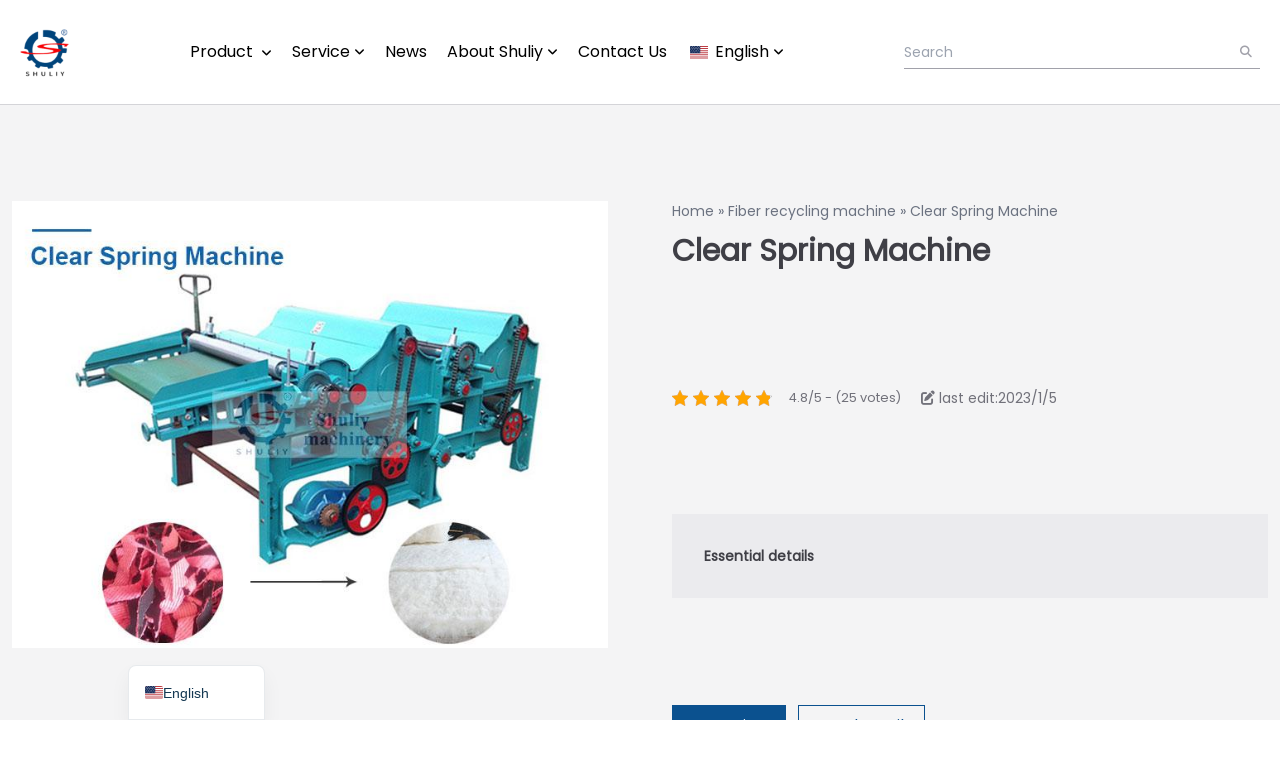

--- FILE ---
content_type: text/html; charset=UTF-8
request_url: https://www.shuliy.com/product/clear-spring-machine/
body_size: 17916
content:
<!DOCTYPE html>
<html lang="en">

<head>
    <meta charset="UTF-8">
    <meta http-equiv="X-UA-Compatible"
          content="IE=edge">
    <meta name="viewport"
          content="width=device-width, initial-scale=1.0">

    
<!-- Search Engine Optimization by Rank Math PRO - https://rankmath.com/ -->
<title>Clear Spring Machine - Shuliy Machinery</title>
<meta name="description" content="The Clear spring machine is widely used in many materials. Such as chemical fiber, hemp spinning, cotton spinning, wool spinning, textile waste yarn, waste clothing, textile scraps, non-woven fabrics, and other raw materials. This cleaner suitable for textile, toy, clothing, shoes, knitting chemical fiber, needle felt, waste processing, and other industries."/>
<meta name="robots" content="follow, index, max-snippet:-1, max-video-preview:-1, max-image-preview:large"/>
<link rel="canonical" href="https://www.shuliy.com/product/clear-spring-machine/" />
<meta property="og:locale" content="en_US" />
<meta property="og:type" content="article" />
<meta property="og:title" content="Clear Spring Machine - Shuliy Machinery" />
<meta property="og:description" content="The Clear spring machine is widely used in many materials. Such as chemical fiber, hemp spinning, cotton spinning, wool spinning, textile waste yarn, waste clothing, textile scraps, non-woven fabrics, and other raw materials. This cleaner suitable for textile, toy, clothing, shoes, knitting chemical fiber, needle felt, waste processing, and other industries." />
<meta property="og:url" content="https://www.shuliy.com/product/clear-spring-machine/" />
<meta property="og:site_name" content="Shuliy Machinery" />
<meta property="article:tag" content="cleaner" />
<meta property="article:tag" content="clear spring machine" />
<meta property="article:tag" content="cotton" />
<meta property="article:tag" content="fabric" />
<meta property="article:tag" content="textile" />
<meta property="article:tag" content="waste recycle" />
<meta property="og:updated_time" content="2023-01-05T17:28:59+08:00" />
<meta property="og:image" content="https://static.shuliy.com/wp-content/uploads/2021/04/Clear-spring-machine.jpg" />
<meta property="og:image:secure_url" content="https://static.shuliy.com/wp-content/uploads/2021/04/Clear-spring-machine.jpg" />
<meta property="og:image:width" content="720" />
<meta property="og:image:height" content="540" />
<meta property="og:image:alt" content="Clear spring machine" />
<meta property="og:image:type" content="image/jpeg" />
<meta name="twitter:card" content="summary_large_image" />
<meta name="twitter:title" content="Clear Spring Machine - Shuliy Machinery" />
<meta name="twitter:description" content="The Clear spring machine is widely used in many materials. Such as chemical fiber, hemp spinning, cotton spinning, wool spinning, textile waste yarn, waste clothing, textile scraps, non-woven fabrics, and other raw materials. This cleaner suitable for textile, toy, clothing, shoes, knitting chemical fiber, needle felt, waste processing, and other industries." />
<meta name="twitter:image" content="https://static.shuliy.com/wp-content/uploads/2021/04/Clear-spring-machine.jpg" />
<script type="application/ld+json" class="rank-math-schema-pro">{"@context":"https://schema.org","@graph":[{"@type":"BreadcrumbList","@id":"https://www.shuliy.com/product/clear-spring-machine/#breadcrumb","itemListElement":[{"@type":"ListItem","position":"1","item":{"@id":"https://www.shuliy.com/","name":"Home"}},{"@type":"ListItem","position":"2","item":{"@id":"https://www.shuliy.com/product-category/eco-friendly/fiber-recycling-machine/","name":"Fiber recycling machine"}},{"@type":"ListItem","position":"3","item":{"@id":"https://www.shuliy.com/product/clear-spring-machine/","name":"Clear Spring Machine"}}]}]}</script>
<!-- /Rank Math WordPress SEO plugin -->

<link rel='dns-prefetch' href='//plausible.shuliy.com' />
<link rel='preconnect' href='https://static.shuliy.com' />
<link rel="alternate" type="application/rss+xml" title="Shuliy Machinery &raquo; Clear Spring Machine Comments Feed" href="https://www.shuliy.com/product/clear-spring-machine/feed/" />
<link rel="alternate" title="oEmbed (JSON)" type="application/json+oembed" href="https://www.shuliy.com/wp-json/oembed/1.0/embed?url=https%3A%2F%2Fwww.shuliy.com%2Fproduct%2Fclear-spring-machine%2F" />
<link rel="alternate" title="oEmbed (XML)" type="text/xml+oembed" href="https://www.shuliy.com/wp-json/oembed/1.0/embed?url=https%3A%2F%2Fwww.shuliy.com%2Fproduct%2Fclear-spring-machine%2F&#038;format=xml" />
<style id='wp-img-auto-sizes-contain-inline-css'>
img:is([sizes=auto i],[sizes^="auto," i]){contain-intrinsic-size:3000px 1500px}
/*# sourceURL=wp-img-auto-sizes-contain-inline-css */
</style>

<style id='wp-emoji-styles-inline-css'>

	img.wp-smiley, img.emoji {
		display: inline !important;
		border: none !important;
		box-shadow: none !important;
		height: 1em !important;
		width: 1em !important;
		margin: 0 0.07em !important;
		vertical-align: -0.1em !important;
		background: none !important;
		padding: 0 !important;
	}
/*# sourceURL=wp-emoji-styles-inline-css */
</style>
<link rel='stylesheet' id='wp-block-library-css' href='https://static.shuliy.com/wp-includes/css/dist/block-library/style.min.css?ver=6.9' media='all' />
<style id='global-styles-inline-css'>
:root{--wp--preset--aspect-ratio--square: 1;--wp--preset--aspect-ratio--4-3: 4/3;--wp--preset--aspect-ratio--3-4: 3/4;--wp--preset--aspect-ratio--3-2: 3/2;--wp--preset--aspect-ratio--2-3: 2/3;--wp--preset--aspect-ratio--16-9: 16/9;--wp--preset--aspect-ratio--9-16: 9/16;--wp--preset--color--black: #000000;--wp--preset--color--cyan-bluish-gray: #abb8c3;--wp--preset--color--white: #ffffff;--wp--preset--color--pale-pink: #f78da7;--wp--preset--color--vivid-red: #cf2e2e;--wp--preset--color--luminous-vivid-orange: #ff6900;--wp--preset--color--luminous-vivid-amber: #fcb900;--wp--preset--color--light-green-cyan: #7bdcb5;--wp--preset--color--vivid-green-cyan: #00d084;--wp--preset--color--pale-cyan-blue: #8ed1fc;--wp--preset--color--vivid-cyan-blue: #0693e3;--wp--preset--color--vivid-purple: #9b51e0;--wp--preset--color--gray-200: #f3f4f6;--wp--preset--color--red: #ef4444;--wp--preset--color--orange: #fb923c;--wp--preset--color--yellow: #fde047;--wp--preset--color--green: #22c55e;--wp--preset--color--cyan: #06b6d4;--wp--preset--color--blue: #3b82f6;--wp--preset--color--purple: #a855f7;--wp--preset--color--zinc: #3f3f46;--wp--preset--color--color-white: #ffffff;--wp--preset--gradient--vivid-cyan-blue-to-vivid-purple: linear-gradient(135deg,rgb(6,147,227) 0%,rgb(155,81,224) 100%);--wp--preset--gradient--light-green-cyan-to-vivid-green-cyan: linear-gradient(135deg,rgb(122,220,180) 0%,rgb(0,208,130) 100%);--wp--preset--gradient--luminous-vivid-amber-to-luminous-vivid-orange: linear-gradient(135deg,rgb(252,185,0) 0%,rgb(255,105,0) 100%);--wp--preset--gradient--luminous-vivid-orange-to-vivid-red: linear-gradient(135deg,rgb(255,105,0) 0%,rgb(207,46,46) 100%);--wp--preset--gradient--very-light-gray-to-cyan-bluish-gray: linear-gradient(135deg,rgb(238,238,238) 0%,rgb(169,184,195) 100%);--wp--preset--gradient--cool-to-warm-spectrum: linear-gradient(135deg,rgb(74,234,220) 0%,rgb(151,120,209) 20%,rgb(207,42,186) 40%,rgb(238,44,130) 60%,rgb(251,105,98) 80%,rgb(254,248,76) 100%);--wp--preset--gradient--blush-light-purple: linear-gradient(135deg,rgb(255,206,236) 0%,rgb(152,150,240) 100%);--wp--preset--gradient--blush-bordeaux: linear-gradient(135deg,rgb(254,205,165) 0%,rgb(254,45,45) 50%,rgb(107,0,62) 100%);--wp--preset--gradient--luminous-dusk: linear-gradient(135deg,rgb(255,203,112) 0%,rgb(199,81,192) 50%,rgb(65,88,208) 100%);--wp--preset--gradient--pale-ocean: linear-gradient(135deg,rgb(255,245,203) 0%,rgb(182,227,212) 50%,rgb(51,167,181) 100%);--wp--preset--gradient--electric-grass: linear-gradient(135deg,rgb(202,248,128) 0%,rgb(113,206,126) 100%);--wp--preset--gradient--midnight: linear-gradient(135deg,rgb(2,3,129) 0%,rgb(40,116,252) 100%);--wp--preset--font-size--small: 13px;--wp--preset--font-size--medium: 20px;--wp--preset--font-size--large: 36px;--wp--preset--font-size--x-large: 42px;--wp--preset--spacing--20: 0.44rem;--wp--preset--spacing--30: 0.67rem;--wp--preset--spacing--40: 1rem;--wp--preset--spacing--50: 1.5rem;--wp--preset--spacing--60: 2.25rem;--wp--preset--spacing--70: 3.38rem;--wp--preset--spacing--80: 5.06rem;--wp--preset--shadow--natural: 6px 6px 9px rgba(0, 0, 0, 0.2);--wp--preset--shadow--deep: 12px 12px 50px rgba(0, 0, 0, 0.4);--wp--preset--shadow--sharp: 6px 6px 0px rgba(0, 0, 0, 0.2);--wp--preset--shadow--outlined: 6px 6px 0px -3px rgb(255, 255, 255), 6px 6px rgb(0, 0, 0);--wp--preset--shadow--crisp: 6px 6px 0px rgb(0, 0, 0);}:root { --wp--style--global--content-size: 800px;--wp--style--global--wide-size: 1024px; }:where(body) { margin: 0; }.wp-site-blocks > .alignleft { float: left; margin-right: 2em; }.wp-site-blocks > .alignright { float: right; margin-left: 2em; }.wp-site-blocks > .aligncenter { justify-content: center; margin-left: auto; margin-right: auto; }:where(.is-layout-flex){gap: 0.5em;}:where(.is-layout-grid){gap: 0.5em;}.is-layout-flow > .alignleft{float: left;margin-inline-start: 0;margin-inline-end: 2em;}.is-layout-flow > .alignright{float: right;margin-inline-start: 2em;margin-inline-end: 0;}.is-layout-flow > .aligncenter{margin-left: auto !important;margin-right: auto !important;}.is-layout-constrained > .alignleft{float: left;margin-inline-start: 0;margin-inline-end: 2em;}.is-layout-constrained > .alignright{float: right;margin-inline-start: 2em;margin-inline-end: 0;}.is-layout-constrained > .aligncenter{margin-left: auto !important;margin-right: auto !important;}.is-layout-constrained > :where(:not(.alignleft):not(.alignright):not(.alignfull)){max-width: var(--wp--style--global--content-size);margin-left: auto !important;margin-right: auto !important;}.is-layout-constrained > .alignwide{max-width: var(--wp--style--global--wide-size);}body .is-layout-flex{display: flex;}.is-layout-flex{flex-wrap: wrap;align-items: center;}.is-layout-flex > :is(*, div){margin: 0;}body .is-layout-grid{display: grid;}.is-layout-grid > :is(*, div){margin: 0;}body{padding-top: 0px;padding-right: 0px;padding-bottom: 0px;padding-left: 0px;}a:where(:not(.wp-element-button)){text-decoration: underline;}:root :where(.wp-element-button, .wp-block-button__link){background-color: #32373c;border-width: 0;color: #fff;font-family: inherit;font-size: inherit;font-style: inherit;font-weight: inherit;letter-spacing: inherit;line-height: inherit;padding-top: calc(0.667em + 2px);padding-right: calc(1.333em + 2px);padding-bottom: calc(0.667em + 2px);padding-left: calc(1.333em + 2px);text-decoration: none;text-transform: inherit;}.has-black-color{color: var(--wp--preset--color--black) !important;}.has-cyan-bluish-gray-color{color: var(--wp--preset--color--cyan-bluish-gray) !important;}.has-white-color{color: var(--wp--preset--color--white) !important;}.has-pale-pink-color{color: var(--wp--preset--color--pale-pink) !important;}.has-vivid-red-color{color: var(--wp--preset--color--vivid-red) !important;}.has-luminous-vivid-orange-color{color: var(--wp--preset--color--luminous-vivid-orange) !important;}.has-luminous-vivid-amber-color{color: var(--wp--preset--color--luminous-vivid-amber) !important;}.has-light-green-cyan-color{color: var(--wp--preset--color--light-green-cyan) !important;}.has-vivid-green-cyan-color{color: var(--wp--preset--color--vivid-green-cyan) !important;}.has-pale-cyan-blue-color{color: var(--wp--preset--color--pale-cyan-blue) !important;}.has-vivid-cyan-blue-color{color: var(--wp--preset--color--vivid-cyan-blue) !important;}.has-vivid-purple-color{color: var(--wp--preset--color--vivid-purple) !important;}.has-gray-200-color{color: var(--wp--preset--color--gray-200) !important;}.has-red-color{color: var(--wp--preset--color--red) !important;}.has-orange-color{color: var(--wp--preset--color--orange) !important;}.has-yellow-color{color: var(--wp--preset--color--yellow) !important;}.has-green-color{color: var(--wp--preset--color--green) !important;}.has-cyan-color{color: var(--wp--preset--color--cyan) !important;}.has-blue-color{color: var(--wp--preset--color--blue) !important;}.has-purple-color{color: var(--wp--preset--color--purple) !important;}.has-zinc-color{color: var(--wp--preset--color--zinc) !important;}.has-color-white-color{color: var(--wp--preset--color--color-white) !important;}.has-black-background-color{background-color: var(--wp--preset--color--black) !important;}.has-cyan-bluish-gray-background-color{background-color: var(--wp--preset--color--cyan-bluish-gray) !important;}.has-white-background-color{background-color: var(--wp--preset--color--white) !important;}.has-pale-pink-background-color{background-color: var(--wp--preset--color--pale-pink) !important;}.has-vivid-red-background-color{background-color: var(--wp--preset--color--vivid-red) !important;}.has-luminous-vivid-orange-background-color{background-color: var(--wp--preset--color--luminous-vivid-orange) !important;}.has-luminous-vivid-amber-background-color{background-color: var(--wp--preset--color--luminous-vivid-amber) !important;}.has-light-green-cyan-background-color{background-color: var(--wp--preset--color--light-green-cyan) !important;}.has-vivid-green-cyan-background-color{background-color: var(--wp--preset--color--vivid-green-cyan) !important;}.has-pale-cyan-blue-background-color{background-color: var(--wp--preset--color--pale-cyan-blue) !important;}.has-vivid-cyan-blue-background-color{background-color: var(--wp--preset--color--vivid-cyan-blue) !important;}.has-vivid-purple-background-color{background-color: var(--wp--preset--color--vivid-purple) !important;}.has-gray-200-background-color{background-color: var(--wp--preset--color--gray-200) !important;}.has-red-background-color{background-color: var(--wp--preset--color--red) !important;}.has-orange-background-color{background-color: var(--wp--preset--color--orange) !important;}.has-yellow-background-color{background-color: var(--wp--preset--color--yellow) !important;}.has-green-background-color{background-color: var(--wp--preset--color--green) !important;}.has-cyan-background-color{background-color: var(--wp--preset--color--cyan) !important;}.has-blue-background-color{background-color: var(--wp--preset--color--blue) !important;}.has-purple-background-color{background-color: var(--wp--preset--color--purple) !important;}.has-zinc-background-color{background-color: var(--wp--preset--color--zinc) !important;}.has-color-white-background-color{background-color: var(--wp--preset--color--color-white) !important;}.has-black-border-color{border-color: var(--wp--preset--color--black) !important;}.has-cyan-bluish-gray-border-color{border-color: var(--wp--preset--color--cyan-bluish-gray) !important;}.has-white-border-color{border-color: var(--wp--preset--color--white) !important;}.has-pale-pink-border-color{border-color: var(--wp--preset--color--pale-pink) !important;}.has-vivid-red-border-color{border-color: var(--wp--preset--color--vivid-red) !important;}.has-luminous-vivid-orange-border-color{border-color: var(--wp--preset--color--luminous-vivid-orange) !important;}.has-luminous-vivid-amber-border-color{border-color: var(--wp--preset--color--luminous-vivid-amber) !important;}.has-light-green-cyan-border-color{border-color: var(--wp--preset--color--light-green-cyan) !important;}.has-vivid-green-cyan-border-color{border-color: var(--wp--preset--color--vivid-green-cyan) !important;}.has-pale-cyan-blue-border-color{border-color: var(--wp--preset--color--pale-cyan-blue) !important;}.has-vivid-cyan-blue-border-color{border-color: var(--wp--preset--color--vivid-cyan-blue) !important;}.has-vivid-purple-border-color{border-color: var(--wp--preset--color--vivid-purple) !important;}.has-gray-200-border-color{border-color: var(--wp--preset--color--gray-200) !important;}.has-red-border-color{border-color: var(--wp--preset--color--red) !important;}.has-orange-border-color{border-color: var(--wp--preset--color--orange) !important;}.has-yellow-border-color{border-color: var(--wp--preset--color--yellow) !important;}.has-green-border-color{border-color: var(--wp--preset--color--green) !important;}.has-cyan-border-color{border-color: var(--wp--preset--color--cyan) !important;}.has-blue-border-color{border-color: var(--wp--preset--color--blue) !important;}.has-purple-border-color{border-color: var(--wp--preset--color--purple) !important;}.has-zinc-border-color{border-color: var(--wp--preset--color--zinc) !important;}.has-color-white-border-color{border-color: var(--wp--preset--color--color-white) !important;}.has-vivid-cyan-blue-to-vivid-purple-gradient-background{background: var(--wp--preset--gradient--vivid-cyan-blue-to-vivid-purple) !important;}.has-light-green-cyan-to-vivid-green-cyan-gradient-background{background: var(--wp--preset--gradient--light-green-cyan-to-vivid-green-cyan) !important;}.has-luminous-vivid-amber-to-luminous-vivid-orange-gradient-background{background: var(--wp--preset--gradient--luminous-vivid-amber-to-luminous-vivid-orange) !important;}.has-luminous-vivid-orange-to-vivid-red-gradient-background{background: var(--wp--preset--gradient--luminous-vivid-orange-to-vivid-red) !important;}.has-very-light-gray-to-cyan-bluish-gray-gradient-background{background: var(--wp--preset--gradient--very-light-gray-to-cyan-bluish-gray) !important;}.has-cool-to-warm-spectrum-gradient-background{background: var(--wp--preset--gradient--cool-to-warm-spectrum) !important;}.has-blush-light-purple-gradient-background{background: var(--wp--preset--gradient--blush-light-purple) !important;}.has-blush-bordeaux-gradient-background{background: var(--wp--preset--gradient--blush-bordeaux) !important;}.has-luminous-dusk-gradient-background{background: var(--wp--preset--gradient--luminous-dusk) !important;}.has-pale-ocean-gradient-background{background: var(--wp--preset--gradient--pale-ocean) !important;}.has-electric-grass-gradient-background{background: var(--wp--preset--gradient--electric-grass) !important;}.has-midnight-gradient-background{background: var(--wp--preset--gradient--midnight) !important;}.has-small-font-size{font-size: var(--wp--preset--font-size--small) !important;}.has-medium-font-size{font-size: var(--wp--preset--font-size--medium) !important;}.has-large-font-size{font-size: var(--wp--preset--font-size--large) !important;}.has-x-large-font-size{font-size: var(--wp--preset--font-size--x-large) !important;}
/*# sourceURL=global-styles-inline-css */
</style>

<link rel='stylesheet' id='kk-star-ratings-css' href='https://www.shuliy.com/wp-content/plugins/kk-star-ratings/src/core/public/css/kk-star-ratings.min.css?ver=5.4.10.3' media='all' />
<link rel='stylesheet' id='livechat-style-css' href='https://www.shuliy.com/wp-content/plugins/livechat/assets/css/livechat.css?ver=1758007532' media='all' />
<link rel='stylesheet' id='intl-tel-input-style-css' href='https://www.shuliy.com/wp-content/plugins/livechat/assets/css/intlTelInput.min.css?ver=1758007532' media='all' />
<link rel='stylesheet' id='shuliy-main-style-css' href='https://static.shuliy.com/wp-content/themes/025-shuliy.com/assets/css/mainstyle.css?ver=1767167656' media='all' />
<link rel='stylesheet' id='splidecss-css' href='https://static.shuliy.com/wp-content/themes/025-shuliy.com/assets/splide/splide.min.css' media='all' />
<link rel='stylesheet' id='trp-language-switcher-v2-css' href='https://www.shuliy.com/wp-content/plugins/translatepress-multilingual/assets/css/trp-language-switcher-v2.css?ver=3.0.7' media='all' />
<script defer data-domain='shuliy.com' data-api='https://plausible.shuliy.com/api/event' data-cfasync='false' src="https://plausible.shuliy.com/js/plausible.outbound-links.hash.pageview-props.js?ver=2.5.0" id="plausible-analytics-js"></script>
<script id="plausible-analytics-js-after">
window.plausible = window.plausible || function() { (window.plausible.q = window.plausible.q || []).push(arguments) }
//# sourceURL=plausible-analytics-js-after
</script>
<script src="https://www.shuliy.com/wp-content/plugins/livechat/assets/js/intlTelInput.min.js?ver=1758007532" id="intl-tel-input-func-js"></script>
<script src="https://www.shuliy.com/wp-content/plugins/translatepress-multilingual/assets/js/trp-frontend-language-switcher.js?ver=3.0.7" id="trp-language-switcher-js-v2-js"></script>
<link rel="https://api.w.org/" href="https://www.shuliy.com/wp-json/" /><link rel="alternate" title="JSON" type="application/json" href="https://www.shuliy.com/wp-json/wp/v2/slproduct/2649" /><link rel="EditURI" type="application/rsd+xml" title="RSD" href="https://www.shuliy.com/xmlrpc.php?rsd" />
<meta name="generator" content="WordPress 6.9" />
<link rel='shortlink' href='https://www.shuliy.com/?p=2649' />
<script type="application/ld+json">{
    "@context": "https://schema.org/",
    "@type": "CreativeWorkSeries",
    "name": "Clear Spring Machine",
    "aggregateRating": {
        "@type": "AggregateRating",
        "ratingValue": "4.8",
        "bestRating": "5",
        "ratingCount": "25"
    }
}</script><link rel="alternate" hreflang="en-US" href="https://www.shuliy.com/product/clear-spring-machine/"/>
<link rel="alternate" hreflang="ar" href="https://www.shuliy.com/ar/product/clear-spring-machine/"/>
<link rel="alternate" hreflang="fr-FR" href="https://www.shuliy.com/fr/product/clear-spring-machine/"/>
<link rel="alternate" hreflang="de-DE" href="https://www.shuliy.com/de/product/clear-spring-machine/"/>
<link rel="alternate" hreflang="pt-BR" href="https://www.shuliy.com/pt/product/clear-spring-machine/"/>
<link rel="alternate" hreflang="ru-RU" href="https://www.shuliy.com/ru/product/clear-spring-machine/"/>
<link rel="alternate" hreflang="es-ES" href="https://www.shuliy.com/es/product/clear-spring-machine/"/>
<link rel="alternate" hreflang="zh-CN" href="https://www.shuliy.com/zh/product/clear-spring-machine/"/>
<link rel="alternate" hreflang="hi-IN" href="https://www.shuliy.com/hi/product/clear-spring-machine/"/>
<link rel="alternate" hreflang="ko-KR" href="https://www.shuliy.com/ko/product/clear-spring-machine/"/>
<link rel="alternate" hreflang="ja" href="https://www.shuliy.com/ja/product/clear-spring-machine/"/>
<link rel="alternate" hreflang="vi" href="https://www.shuliy.com/vi/product/clear-spring-machine/"/>
<link rel="alternate" hreflang="th" href="https://www.shuliy.com/th/product/clear-spring-machine/"/>
<link rel="alternate" hreflang="id-ID" href="https://www.shuliy.com/id/product/clear-spring-machine/"/>
<link rel="alternate" hreflang="tr-TR" href="https://www.shuliy.com/tr/product/clear-spring-machine/"/>
<link rel="alternate" hreflang="sw" href="https://www.shuliy.com/sw/product/clear-spring-machine/"/>
<link rel="alternate" hreflang="ur" href="https://www.shuliy.com/ur/product/clear-spring-machine/"/>
<link rel="alternate" hreflang="el" href="https://www.shuliy.com/el/product/clear-spring-machine/"/>
<link rel="alternate" hreflang="it-IT" href="https://www.shuliy.com/it/product/clear-spring-machine/"/>
<link rel="alternate" hreflang="en" href="https://www.shuliy.com/product/clear-spring-machine/"/>
<link rel="alternate" hreflang="fr" href="https://www.shuliy.com/fr/product/clear-spring-machine/"/>
<link rel="alternate" hreflang="de" href="https://www.shuliy.com/de/product/clear-spring-machine/"/>
<link rel="alternate" hreflang="pt" href="https://www.shuliy.com/pt/product/clear-spring-machine/"/>
<link rel="alternate" hreflang="ru" href="https://www.shuliy.com/ru/product/clear-spring-machine/"/>
<link rel="alternate" hreflang="es" href="https://www.shuliy.com/es/product/clear-spring-machine/"/>
<link rel="alternate" hreflang="zh" href="https://www.shuliy.com/zh/product/clear-spring-machine/"/>
<link rel="alternate" hreflang="hi" href="https://www.shuliy.com/hi/product/clear-spring-machine/"/>
<link rel="alternate" hreflang="ko" href="https://www.shuliy.com/ko/product/clear-spring-machine/"/>
<link rel="alternate" hreflang="id" href="https://www.shuliy.com/id/product/clear-spring-machine/"/>
<link rel="alternate" hreflang="tr" href="https://www.shuliy.com/tr/product/clear-spring-machine/"/>
<link rel="alternate" hreflang="it" href="https://www.shuliy.com/it/product/clear-spring-machine/"/>
<link rel="icon" href="https://static.shuliy.com/wp-content/uploads/2021/04/sl-logo-1-32x32.png" sizes="32x32" />
<link rel="icon" href="https://static.shuliy.com/wp-content/uploads/2021/04/sl-logo-1-300x300.png" sizes="192x192" />
<link rel="apple-touch-icon" href="https://static.shuliy.com/wp-content/uploads/2021/04/sl-logo-1-300x300.png" />
<meta name="msapplication-TileImage" content="https://static.shuliy.com/wp-content/uploads/2021/04/sl-logo-1-300x300.png" />
<link rel='stylesheet' id='lwptoc-main-css' href='https://www.shuliy.com/wp-content/plugins/luckywp-table-of-contents/front/assets/main.min.css?ver=2.1.14' media='all' />
</head>

<body class="wp-singular slproduct-template slproduct-template-post-templates slproduct-template-single-product-style1 slproduct-template-post-templatessingle-product-style1-php single single-slproduct postid-2649 wp-embed-responsive wp-theme-025-shuliycom translatepress-en_US">

    
<section class="w-full z-50">
    <header x-data="dropdown"
            class="py-0 md:py-3">
        <div class="container mx-auto flex px-5 py-2  md:py-0 flex-wrap justify-between items-center relative">

            <!-- logo -->
            <a href="https://www.shuliy.com"
               class="flex order-first title-font font-medium items-center text-gray-900 lg:items-center lg:justify-center">
                <img style="width: auto;height: 50px;"
                     class="bg-white"
                     src="https://static.shuliy.com/wp-content/uploads/2022/12/logo-150x150-1.png"
                     alt="logo">
            </a>

            <!-- nav -->
            <div id="toggleNavBtn"
                 data-target="#mainNav"
                 class="flex lg:hidden">
                <button @click="toggle()"
                        class="inline-flex items-center border-0 py-1 px-3 focus:outline-none !bg-transparent bg-none
                         hover:bg-zine-200 rounded text-base md:mt-0 text-black">
                    <svg xmlns="http://www.w3.org/2000/svg"
                         class="h-6 w-6"
                         fill="none"
                         viewBox="0 0 24 24"
                         stroke="currentColor"
                         stroke-width="2">
                        <path stroke-linecap="round"
                              stroke-linejoin="round"
                              d="M4 6h16M4 12h16m-7 6h7"/>
                    </svg>
                </button>
            </div>

						
<div x-data="{isMobile: (window.innerWidth < 1024)} " x-on:resize.window="isMobile = (window.innerWidth < 1024)"
     :class="{'hidden': !showNav}" class="mega-menu hidden w-full lg:w-auto lg:flex mt-5 lg:mt-0">

    <ul class="flex flex-col space-y-3 lg:space-y-0 lg:flex-row lg:justify-between lg:space-x-5">
		
			
				
					
				
				
			
		
			
				
				                    <li x-cloak x-data="{showDropdown: false}"
                        class="flex flex-col lg:flex-row py-2 group relative lg:static">
                        <a :href="isMobile ? 'javascript:;' : 'https://www.shuliy.com/product/'"
                           @click="showDropdown= ! showDropdown" class="block  lg:py-5 cursor-pointer">
							Product                            <i class="fa-solid fa-angle-down text-xs ml-1"></i>
                        </a>

                        <div :class="showDropdown ? 'flex' : 'hidden'"
                             class=" lg:group-hover:flex flex-col mt-2 lg:mt-0 w-full lg:absolute left-0 top-full bg-white shadow-xl shadow-gray-300 space-y-3 p-3 lg:p-7 z-50 group-last:-translate-x-3/4">

							
                            <div class="grid md:grid-cols-2 lg:grid-cols-4 gap-5 lg:gap-10">
								                                    <div class="flex flex-col divide-y">
                                        <h2 class="text-lg font-semibold text-zinc-700 block py-3">
                                            <a class="block" href="https://www.shuliy.com/product-category/agricultural-machinery/">
												Agricultural Equipment                                            </a>
                                        </h2>

                                        <div class="flex flex-col space-y-2 py-3">
											
											                                                <div class="flex">
                                                    <h3 class="block text-sm text-zinc-500">
                                                        <a class="block hover:text-custom1"
                                                           href="https://www.shuliy.com/product-category/agricultural-machinery/corn-grains-grinding-machine/">Corn &amp; Grains Grinding Machine</a>
                                                    </h3>
                                                </div>
											                                                <div class="flex">
                                                    <h3 class="block text-sm text-zinc-500">
                                                        <a class="block hover:text-custom1"
                                                           href="https://www.shuliy.com/product-category/agricultural-machinery/grains-dryer-machine/">Grains Dryer Machine</a>
                                                    </h3>
                                                </div>
											                                                <div class="flex">
                                                    <h3 class="block text-sm text-zinc-500">
                                                        <a class="block hover:text-custom1"
                                                           href="https://www.shuliy.com/product-category/agricultural-machinery/grains-peeling-machine/">Grains Peeling Machine</a>
                                                    </h3>
                                                </div>
											                                                <div class="flex">
                                                    <h3 class="block text-sm text-zinc-500">
                                                        <a class="block hover:text-custom1"
                                                           href="https://www.shuliy.com/product-category/agricultural-machinery/harvester-machine/">Harvester Machine</a>
                                                    </h3>
                                                </div>
											                                                <div class="flex">
                                                    <h3 class="block text-sm text-zinc-500">
                                                        <a class="block hover:text-custom1"
                                                           href="https://www.shuliy.com/product-category/agricultural-machinery/irrigation-system/">Irrigation System</a>
                                                    </h3>
                                                </div>
											                                                <div class="flex">
                                                    <h3 class="block text-sm text-zinc-500">
                                                        <a class="block hover:text-custom1"
                                                           href="https://www.shuliy.com/product-category/agricultural-machinery/manual-tractor/">Manual Tractor</a>
                                                    </h3>
                                                </div>
											                                                <div class="flex">
                                                    <h3 class="block text-sm text-zinc-500">
                                                        <a class="block hover:text-custom1"
                                                           href="https://www.shuliy.com/product-category/agricultural-machinery/nursery-transplanter-machine/">Nursery &amp; Transplanter machine</a>
                                                    </h3>
                                                </div>
											                                                <div class="flex">
                                                    <h3 class="block text-sm text-zinc-500">
                                                        <a class="block hover:text-custom1"
                                                           href="https://www.shuliy.com/product-category/agricultural-machinery/planter-machine/">Planter Machine</a>
                                                    </h3>
                                                </div>
											                                                <div class="flex">
                                                    <h3 class="block text-sm text-zinc-500">
                                                        <a class="block hover:text-custom1"
                                                           href="https://www.shuliy.com/product-category/agricultural-machinery/rice-mill-machine/">Rice Mill Machine</a>
                                                    </h3>
                                                </div>
											                                                <div class="flex">
                                                    <h3 class="block text-sm text-zinc-500">
                                                        <a class="block hover:text-custom1"
                                                           href="https://www.shuliy.com/product-category/agricultural-machinery/silage-machine/">Silage Machine</a>
                                                    </h3>
                                                </div>
											                                                <div class="flex">
                                                    <h3 class="block text-sm text-zinc-500">
                                                        <a class="block hover:text-custom1"
                                                           href="https://www.shuliy.com/product-category/agricultural-machinery/thresher-sheller-machine/">Thresher &amp; Sheller Machine</a>
                                                    </h3>
                                                </div>
											
                                        </div>
                                    </div>
								                                    <div class="flex flex-col divide-y">
                                        <h2 class="text-lg font-semibold text-zinc-700 block py-3">
                                            <a class="block" href="https://www.shuliy.com/product-category/food-processing/">
												Food Processing Equipment                                            </a>
                                        </h2>

                                        <div class="flex flex-col space-y-2 py-3">
											
											                                                <div class="flex">
                                                    <h3 class="block text-sm text-zinc-500">
                                                        <a class="block hover:text-custom1"
                                                           href="https://www.shuliy.com/product-category/food-processing/dairyyogurt-processing-machine/">Dairy &amp; Yogurt Processing Machine</a>
                                                    </h3>
                                                </div>
											                                                <div class="flex">
                                                    <h3 class="block text-sm text-zinc-500">
                                                        <a class="block hover:text-custom1"
                                                           href="https://www.shuliy.com/product-category/food-processing/edible-oil-press-machine/">Edible Oil Press Machine</a>
                                                    </h3>
                                                </div>
											                                                <div class="flex">
                                                    <h3 class="block text-sm text-zinc-500">
                                                        <a class="block hover:text-custom1"
                                                           href="https://www.shuliy.com/product-category/food-processing/fried-food-production-line/">Fried Food Production Line</a>
                                                    </h3>
                                                </div>
											                                                <div class="flex">
                                                    <h3 class="block text-sm text-zinc-500">
                                                        <a class="block hover:text-custom1"
                                                           href="https://www.shuliy.com/product-category/food-processing/fruitsvegetables-washing-machine/">Fruits &amp; Vegetables Washing Machine</a>
                                                    </h3>
                                                </div>
											                                                <div class="flex">
                                                    <h3 class="block text-sm text-zinc-500">
                                                        <a class="block hover:text-custom1"
                                                           href="https://www.shuliy.com/product-category/food-processing/juice-pulper-and-extractor/">Juice Pulper And Extractor</a>
                                                    </h3>
                                                </div>
											                                                <div class="flex">
                                                    <h3 class="block text-sm text-zinc-500">
                                                        <a class="block hover:text-custom1"
                                                           href="https://www.shuliy.com/product-category/food-processing/meat-processing-machine/">Meat Processing Machine</a>
                                                    </h3>
                                                </div>
											                                                <div class="flex">
                                                    <h3 class="block text-sm text-zinc-500">
                                                        <a class="block hover:text-custom1"
                                                           href="https://www.shuliy.com/product-category/food-processing/nuts-processing-machine/">Nuts Processing Machine</a>
                                                    </h3>
                                                </div>
											                                                <div class="flex">
                                                    <h3 class="block text-sm text-zinc-500">
                                                        <a class="block hover:text-custom1"
                                                           href="https://www.shuliy.com/product-category/food-processing/pasta-food-processing-machine/">Pasta food processing machine</a>
                                                    </h3>
                                                </div>
											                                                <div class="flex">
                                                    <h3 class="block text-sm text-zinc-500">
                                                        <a class="block hover:text-custom1"
                                                           href="https://www.shuliy.com/product-category/food-processing/potato-chips-french-fries-plant/">Potato chips &amp; French fries plant</a>
                                                    </h3>
                                                </div>
											                                                <div class="flex">
                                                    <h3 class="block text-sm text-zinc-500">
                                                        <a class="block hover:text-custom1"
                                                           href="https://www.shuliy.com/product-category/food-processing/snack-food-processing-machine/">Snack food processing machine</a>
                                                    </h3>
                                                </div>
											
                                        </div>
                                    </div>
								                                    <div class="flex flex-col divide-y">
                                        <h2 class="text-lg font-semibold text-zinc-700 block py-3">
                                            <a class="block" href="https://www.shuliy.com/product-category/packaging-machinery/">
												Packaging Machinery                                            </a>
                                        </h2>

                                        <div class="flex flex-col space-y-2 py-3">
											
											                                                <div class="flex">
                                                    <h3 class="block text-sm text-zinc-500">
                                                        <a class="block hover:text-custom1"
                                                           href="https://www.shuliy.com/product-category/packaging-machinery/daily-products-and-food-packing-machine/">Daily products and food packing machine</a>
                                                    </h3>
                                                </div>
											                                                <div class="flex">
                                                    <h3 class="block text-sm text-zinc-500">
                                                        <a class="block hover:text-custom1"
                                                           href="https://www.shuliy.com/product-category/packaging-machinery/granule-packing-machine/">Granule packing machine</a>
                                                    </h3>
                                                </div>
											                                                <div class="flex">
                                                    <h3 class="block text-sm text-zinc-500">
                                                        <a class="block hover:text-custom1"
                                                           href="https://www.shuliy.com/product-category/packaging-machinery/incense-stick-counting-and-packing-machine/">Incense stick counting and packing machine</a>
                                                    </h3>
                                                </div>
											                                                <div class="flex">
                                                    <h3 class="block text-sm text-zinc-500">
                                                        <a class="block hover:text-custom1"
                                                           href="https://www.shuliy.com/product-category/packaging-machinery/liquid-packing-machine/">Liquid packing machine</a>
                                                    </h3>
                                                </div>
											                                                <div class="flex">
                                                    <h3 class="block text-sm text-zinc-500">
                                                        <a class="block hover:text-custom1"
                                                           href="https://www.shuliy.com/product-category/packaging-machinery/multi-head-weigher-packing-machine/">Multi-head weigher packing machine</a>
                                                    </h3>
                                                </div>
											                                                <div class="flex">
                                                    <h3 class="block text-sm text-zinc-500">
                                                        <a class="block hover:text-custom1"
                                                           href="https://www.shuliy.com/product-category/packaging-machinery/paste-packing-machine/">Paste packing machine</a>
                                                    </h3>
                                                </div>
											                                                <div class="flex">
                                                    <h3 class="block text-sm text-zinc-500">
                                                        <a class="block hover:text-custom1"
                                                           href="https://www.shuliy.com/product-category/packaging-machinery/powder-packing-machine/">Powder packing machine</a>
                                                    </h3>
                                                </div>
											                                                <div class="flex">
                                                    <h3 class="block text-sm text-zinc-500">
                                                        <a class="block hover:text-custom1"
                                                           href="https://www.shuliy.com/product-category/packaging-machinery/tea-packing-machine/">Tea packing machine</a>
                                                    </h3>
                                                </div>
											                                                <div class="flex">
                                                    <h3 class="block text-sm text-zinc-500">
                                                        <a class="block hover:text-custom1"
                                                           href="https://www.shuliy.com/product-category/packaging-machinery/vacuum-packing-machine/">Vacuum packing machine</a>
                                                    </h3>
                                                </div>
											
                                        </div>
                                    </div>
								                                    <div class="flex flex-col divide-y">
                                        <h2 class="text-lg font-semibold text-zinc-700 block py-3">
                                            <a class="block" href="https://www.shuliy.com/product-category/eco-friendly/">
												Resource Recycling Equipment                                            </a>
                                        </h2>

                                        <div class="flex flex-col space-y-2 py-3">
											
											                                                <div class="flex">
                                                    <h3 class="block text-sm text-zinc-500">
                                                        <a class="block hover:text-custom1"
                                                           href="https://www.shuliy.com/product-category/eco-friendly/charcoal-machine/">Charcoal Machine</a>
                                                    </h3>
                                                </div>
											                                                <div class="flex">
                                                    <h3 class="block text-sm text-zinc-500">
                                                        <a class="block hover:text-custom1"
                                                           href="https://www.shuliy.com/product-category/eco-friendly/dry-ice-machine/">Dry ice machine</a>
                                                    </h3>
                                                </div>
											                                                <div class="flex">
                                                    <h3 class="block text-sm text-zinc-500">
                                                        <a class="block hover:text-custom1"
                                                           href="https://www.shuliy.com/product-category/eco-friendly/drying-equipment/">Drying equipment</a>
                                                    </h3>
                                                </div>
											                                                <div class="flex">
                                                    <h3 class="block text-sm text-zinc-500">
                                                        <a class="block hover:text-custom1"
                                                           href="https://www.shuliy.com/product-category/eco-friendly/egg-tray-machine/">Egg tray machine</a>
                                                    </h3>
                                                </div>
											                                                <div class="flex">
                                                    <h3 class="block text-sm text-zinc-500">
                                                        <a class="block hover:text-custom1"
                                                           href="https://www.shuliy.com/product-category/eco-friendly/fiber-recycling-machine/">Fiber recycling machine</a>
                                                    </h3>
                                                </div>
											                                                <div class="flex">
                                                    <h3 class="block text-sm text-zinc-500">
                                                        <a class="block hover:text-custom1"
                                                           href="https://www.shuliy.com/product-category/eco-friendly/fish-meal-machine/">Fish meal machine</a>
                                                    </h3>
                                                </div>
											                                                <div class="flex">
                                                    <h3 class="block text-sm text-zinc-500">
                                                        <a class="block hover:text-custom1"
                                                           href="https://www.shuliy.com/product-category/eco-friendly/metal-shearbaler/">Metal shear&amp;baler</a>
                                                    </h3>
                                                </div>
											                                                <div class="flex">
                                                    <h3 class="block text-sm text-zinc-500">
                                                        <a class="block hover:text-custom1"
                                                           href="https://www.shuliy.com/product-category/eco-friendly/other-machines/">Other machines</a>
                                                    </h3>
                                                </div>
											                                                <div class="flex">
                                                    <h3 class="block text-sm text-zinc-500">
                                                        <a class="block hover:text-custom1"
                                                           href="https://www.shuliy.com/product-category/eco-friendly/plastic-granulator-machine/">Plastic granulator machine</a>
                                                    </h3>
                                                </div>
											                                                <div class="flex">
                                                    <h3 class="block text-sm text-zinc-500">
                                                        <a class="block hover:text-custom1"
                                                           href="https://www.shuliy.com/product-category/eco-friendly/salt-harvester-machine/">Salt harvester machine</a>
                                                    </h3>
                                                </div>
											                                                <div class="flex">
                                                    <h3 class="block text-sm text-zinc-500">
                                                        <a class="block hover:text-custom1"
                                                           href="https://www.shuliy.com/product-category/eco-friendly/wood-crusherchipper/">Wood crusher&amp;chipper</a>
                                                    </h3>
                                                </div>
											
                                        </div>
                                    </div>
								                            </div>

                        </div>
                    </li>

				
				
			
		
			                <li x-cloak x-data="{showDropdown: false}"
                    class="flex flex-col lg:flex-row py-2 has-sub-menu group relative ">

                    <a @click="showDropdown= ! showDropdown" class="flex items-center"
                       :href="isMobile ? 'javascript:;' : 'https://www.shuliy.com/customized-services/'">
						Service                        <i class="fa-solid fa-angle-down text-xs ml-1"></i>
                    </a>

                    <div :class="showDropdown ? 'flex' : 'hidden'"
                         class="relative lg:absolute top-full flex-col lg:left-0  lg:w-max  lg:group-hover:flex gap-5 bg-white shadow-xl shadow-gray-300 p-3 lg:p-7 z-50  mt-3 lg:mt-0">

						                            <div class="flex flex-col space-y-2">
                                <h2 class="block cursor-default">
                                    <a class="capitalize text-sm" href="https://www.shuliy.com/customized-services/">
										Customized services                                    </a>
                                </h2>
                            </div>
						                            <div class="flex flex-col space-y-2">
                                <h2 class="block cursor-default">
                                    <a class="capitalize text-sm" href="https://www.shuliy.com/technical-support/">
										Technical support                                    </a>
                                </h2>
                            </div>
						                            <div class="flex flex-col space-y-2">
                                <h2 class="block cursor-default">
                                    <a class="capitalize text-sm" href="https://www.shuliy.com/shipping-delivery/">
										Shipping &#038; delivery                                    </a>
                                </h2>
                            </div>
						                            <div class="flex flex-col space-y-2">
                                <h2 class="block cursor-default">
                                    <a class="capitalize text-sm" href="https://www.shuliy.com/purchases/">
										Purchases                                    </a>
                                </h2>
                            </div>
						

                    </div>

                </li>
			
		
			
				
				
				                    <li x-cloak class="flex group relative  py-2">
                        <a class="block relative lg:py-5 cursor-pointer" href="https://www.shuliy.com/news/">
							News                        </a>
                    </li>
				
			
		
			                <li x-cloak x-data="{showDropdown: false}"
                    class="flex flex-col lg:flex-row py-2 has-sub-menu group relative ">

                    <a @click="showDropdown= ! showDropdown" class="flex items-center"
                       :href="isMobile ? 'javascript:;' : 'https://www.shuliy.com/about-us/'">
						About Shuliy                        <i class="fa-solid fa-angle-down text-xs ml-1"></i>
                    </a>

                    <div :class="showDropdown ? 'flex' : 'hidden'"
                         class="relative lg:absolute top-full flex-col lg:left-0  lg:w-max  lg:group-hover:flex gap-5 bg-white shadow-xl shadow-gray-300 p-3 lg:p-7 z-50  mt-3 lg:mt-0">

						                            <div class="flex flex-col space-y-2">
                                <h2 class="block cursor-default">
                                    <a class="capitalize text-sm" href="https://www.shuliy.com/company-profile/">
										Company profile                                    </a>
                                </h2>
                            </div>
						                            <div class="flex flex-col space-y-2">
                                <h2 class="block cursor-default">
                                    <a class="capitalize text-sm" href="https://www.shuliy.com/company-culture/">
										Company culture                                    </a>
                                </h2>
                            </div>
						                            <div class="flex flex-col space-y-2">
                                <h2 class="block cursor-default">
                                    <a class="capitalize text-sm" href="https://www.shuliy.com/qualifications-and-honors/">
										Qualifications and Honors                                    </a>
                                </h2>
                            </div>
						                            <div class="flex flex-col space-y-2">
                                <h2 class="block cursor-default">
                                    <a class="capitalize text-sm" href="https://www.shuliy.com/global-customer/">
										Global customer                                    </a>
                                </h2>
                            </div>
						

                    </div>

                </li>
			
		
			
				
					                        <li x-cloak class="flex group relative  py-2">
                            <a class="block relative lg:py-5 cursor-pointer" href="https://www.shuliy.com/contact-us/">
								Contact Us                            </a>
                        </li>
					
				
				
			
		
			                <li x-cloak x-data="{showDropdown: false}"
                    class="flex flex-col lg:flex-row py-2 has-sub-menu group relative ">

                    <a @click="showDropdown= ! showDropdown" class="flex items-center"
                       :href="isMobile ? 'javascript:;' : 'https://www.shuliy.com/product/clear-spring-machine/'">
						<span class="trp-menu-ls-label" data-no-translation title="English"><img src="https://www.shuliy.com/wp-content/plugins/translatepress-multilingual/assets/flags/4x3/en_US.svg" class="trp-flag-image" alt="" role="presentation" loading="lazy" decoding="async" width="18" height="14" /> <span class="trp-ls-language-name">English</span></span>                        <i class="fa-solid fa-angle-down text-xs ml-1"></i>
                    </a>

                    <div :class="showDropdown ? 'flex' : 'hidden'"
                         class="relative lg:absolute top-full flex-col lg:left-0  lg:w-max  lg:group-hover:flex gap-5 bg-white shadow-xl shadow-gray-300 p-3 lg:p-7 z-50  mt-3 lg:mt-0">

						                            <div class="flex flex-col space-y-2">
                                <h2 class="block cursor-default">
                                    <a class="capitalize text-sm" href="https://www.shuliy.com/fr/product/clear-spring-machine/">
										<span class="trp-menu-ls-label" data-no-translation title="French"><img src="https://www.shuliy.com/wp-content/plugins/translatepress-multilingual/assets/flags/4x3/fr_FR.svg" class="trp-flag-image" alt="" role="presentation" loading="lazy" decoding="async" width="18" height="14" /> <span class="trp-ls-language-name">French</span></span>                                    </a>
                                </h2>
                            </div>
						                            <div class="flex flex-col space-y-2">
                                <h2 class="block cursor-default">
                                    <a class="capitalize text-sm" href="https://www.shuliy.com/de/product/clear-spring-machine/">
										<span class="trp-menu-ls-label" data-no-translation title="German"><img src="https://www.shuliy.com/wp-content/plugins/translatepress-multilingual/assets/flags/4x3/de_DE.svg" class="trp-flag-image" alt="" role="presentation" loading="lazy" decoding="async" width="18" height="14" /> <span class="trp-ls-language-name">German</span></span>                                    </a>
                                </h2>
                            </div>
						                            <div class="flex flex-col space-y-2">
                                <h2 class="block cursor-default">
                                    <a class="capitalize text-sm" href="https://www.shuliy.com/it/product/clear-spring-machine/">
										<span class="trp-menu-ls-label" data-no-translation title="Italian"><img src="https://www.shuliy.com/wp-content/plugins/translatepress-multilingual/assets/flags/4x3/it_IT.svg" class="trp-flag-image" alt="" role="presentation" loading="lazy" decoding="async" width="18" height="14" /> <span class="trp-ls-language-name">Italian</span></span>                                    </a>
                                </h2>
                            </div>
						                            <div class="flex flex-col space-y-2">
                                <h2 class="block cursor-default">
                                    <a class="capitalize text-sm" href="https://www.shuliy.com/ar/product/clear-spring-machine/">
										<span class="trp-menu-ls-label" data-no-translation title="Arabic"><img src="https://www.shuliy.com/wp-content/plugins/translatepress-multilingual/assets/flags/4x3/ar.svg" class="trp-flag-image" alt="" role="presentation" loading="lazy" decoding="async" width="18" height="14" /> <span class="trp-ls-language-name">Arabic</span></span>                                    </a>
                                </h2>
                            </div>
						                            <div class="flex flex-col space-y-2">
                                <h2 class="block cursor-default">
                                    <a class="capitalize text-sm" href="https://www.shuliy.com/es/product/clear-spring-machine/">
										<span class="trp-menu-ls-label" data-no-translation title="Spanish"><img src="https://www.shuliy.com/wp-content/plugins/translatepress-multilingual/assets/flags/4x3/es_ES.svg" class="trp-flag-image" alt="" role="presentation" loading="lazy" decoding="async" width="18" height="14" /> <span class="trp-ls-language-name">Spanish</span></span>                                    </a>
                                </h2>
                            </div>
						                            <div class="flex flex-col space-y-2">
                                <h2 class="block cursor-default">
                                    <a class="capitalize text-sm" href="https://www.shuliy.com/ru/product/clear-spring-machine/">
										<span class="trp-menu-ls-label" data-no-translation title="Russian"><img src="https://www.shuliy.com/wp-content/plugins/translatepress-multilingual/assets/flags/4x3/ru_RU.svg" class="trp-flag-image" alt="" role="presentation" loading="lazy" decoding="async" width="18" height="14" /> <span class="trp-ls-language-name">Russian</span></span>                                    </a>
                                </h2>
                            </div>
						                            <div class="flex flex-col space-y-2">
                                <h2 class="block cursor-default">
                                    <a class="capitalize text-sm" href="https://www.shuliy.com/tr/product/clear-spring-machine/">
										<span class="trp-menu-ls-label" data-no-translation title="Turkish"><img src="https://www.shuliy.com/wp-content/plugins/translatepress-multilingual/assets/flags/4x3/tr_TR.svg" class="trp-flag-image" alt="" role="presentation" loading="lazy" decoding="async" width="18" height="14" /> <span class="trp-ls-language-name">Turkish</span></span>                                    </a>
                                </h2>
                            </div>
						                            <div class="flex flex-col space-y-2">
                                <h2 class="block cursor-default">
                                    <a class="capitalize text-sm" href="https://www.shuliy.com/pt/product/clear-spring-machine/">
										<span class="trp-menu-ls-label" data-no-translation title="Portuguese"><img src="https://www.shuliy.com/wp-content/plugins/translatepress-multilingual/assets/flags/4x3/pt_BR.svg" class="trp-flag-image" alt="" role="presentation" loading="lazy" decoding="async" width="18" height="14" /> <span class="trp-ls-language-name">Portuguese</span></span>                                    </a>
                                </h2>
                            </div>
						                            <div class="flex flex-col space-y-2">
                                <h2 class="block cursor-default">
                                    <a class="capitalize text-sm" href="https://www.shuliy.com/el/product/clear-spring-machine/">
										<span class="trp-menu-ls-label" data-no-translation title="Greek"><img src="https://www.shuliy.com/wp-content/plugins/translatepress-multilingual/assets/flags/4x3/el.svg" class="trp-flag-image" alt="" role="presentation" loading="lazy" decoding="async" width="18" height="14" /> <span class="trp-ls-language-name">Greek</span></span>                                    </a>
                                </h2>
                            </div>
						                            <div class="flex flex-col space-y-2">
                                <h2 class="block cursor-default">
                                    <a class="capitalize text-sm" href="https://www.shuliy.com/zh/product/clear-spring-machine/">
										<span class="trp-menu-ls-label" data-no-translation title="Chinese"><img src="https://www.shuliy.com/wp-content/plugins/translatepress-multilingual/assets/flags/4x3/zh_CN.svg" class="trp-flag-image" alt="" role="presentation" loading="lazy" decoding="async" width="18" height="14" /> <span class="trp-ls-language-name">Chinese</span></span>                                    </a>
                                </h2>
                            </div>
						                            <div class="flex flex-col space-y-2">
                                <h2 class="block cursor-default">
                                    <a class="capitalize text-sm" href="https://www.shuliy.com/ja/product/clear-spring-machine/">
										<span class="trp-menu-ls-label" data-no-translation title="Japanese"><img src="https://www.shuliy.com/wp-content/plugins/translatepress-multilingual/assets/flags/4x3/ja.svg" class="trp-flag-image" alt="" role="presentation" loading="lazy" decoding="async" width="18" height="14" /> <span class="trp-ls-language-name">Japanese</span></span>                                    </a>
                                </h2>
                            </div>
						                            <div class="flex flex-col space-y-2">
                                <h2 class="block cursor-default">
                                    <a class="capitalize text-sm" href="https://www.shuliy.com/ko/product/clear-spring-machine/">
										<span class="trp-menu-ls-label" data-no-translation title="Korean"><img src="https://www.shuliy.com/wp-content/plugins/translatepress-multilingual/assets/flags/4x3/ko_KR.svg" class="trp-flag-image" alt="" role="presentation" loading="lazy" decoding="async" width="18" height="14" /> <span class="trp-ls-language-name">Korean</span></span>                                    </a>
                                </h2>
                            </div>
						                            <div class="flex flex-col space-y-2">
                                <h2 class="block cursor-default">
                                    <a class="capitalize text-sm" href="https://www.shuliy.com/id/product/clear-spring-machine/">
										<span class="trp-menu-ls-label" data-no-translation title="Indonesian"><img src="https://www.shuliy.com/wp-content/plugins/translatepress-multilingual/assets/flags/4x3/id_ID.svg" class="trp-flag-image" alt="" role="presentation" loading="lazy" decoding="async" width="18" height="14" /> <span class="trp-ls-language-name">Indonesian</span></span>                                    </a>
                                </h2>
                            </div>
						                            <div class="flex flex-col space-y-2">
                                <h2 class="block cursor-default">
                                    <a class="capitalize text-sm" href="https://www.shuliy.com/vi/product/clear-spring-machine/">
										<span class="trp-menu-ls-label" data-no-translation title="Vietnamese"><img src="https://www.shuliy.com/wp-content/plugins/translatepress-multilingual/assets/flags/4x3/vi.svg" class="trp-flag-image" alt="" role="presentation" loading="lazy" decoding="async" width="18" height="14" /> <span class="trp-ls-language-name">Vietnamese</span></span>                                    </a>
                                </h2>
                            </div>
						                            <div class="flex flex-col space-y-2">
                                <h2 class="block cursor-default">
                                    <a class="capitalize text-sm" href="https://www.shuliy.com/th/product/clear-spring-machine/">
										<span class="trp-menu-ls-label" data-no-translation title="Thai"><img src="https://www.shuliy.com/wp-content/plugins/translatepress-multilingual/assets/flags/4x3/th.svg" class="trp-flag-image" alt="" role="presentation" loading="lazy" decoding="async" width="18" height="14" /> <span class="trp-ls-language-name">Thai</span></span>                                    </a>
                                </h2>
                            </div>
						                            <div class="flex flex-col space-y-2">
                                <h2 class="block cursor-default">
                                    <a class="capitalize text-sm" href="https://www.shuliy.com/sw/product/clear-spring-machine/">
										<span class="trp-menu-ls-label" data-no-translation title="Swahili"><img src="https://www.shuliy.com/wp-content/plugins/translatepress-multilingual/assets/flags/4x3/sw.svg" class="trp-flag-image" alt="" role="presentation" loading="lazy" decoding="async" width="18" height="14" /> <span class="trp-ls-language-name">Swahili</span></span>                                    </a>
                                </h2>
                            </div>
						                            <div class="flex flex-col space-y-2">
                                <h2 class="block cursor-default">
                                    <a class="capitalize text-sm" href="https://www.shuliy.com/hi/product/clear-spring-machine/">
										<span class="trp-menu-ls-label" data-no-translation title="Hindi"><img src="https://www.shuliy.com/wp-content/plugins/translatepress-multilingual/assets/flags/4x3/hi_IN.svg" class="trp-flag-image" alt="" role="presentation" loading="lazy" decoding="async" width="18" height="14" /> <span class="trp-ls-language-name">Hindi</span></span>                                    </a>
                                </h2>
                            </div>
						                            <div class="flex flex-col space-y-2">
                                <h2 class="block cursor-default">
                                    <a class="capitalize text-sm" href="https://www.shuliy.com/ur/product/clear-spring-machine/">
										<span class="trp-menu-ls-label" data-no-translation title="Urdu"><img src="https://www.shuliy.com/wp-content/plugins/translatepress-multilingual/assets/flags/4x3/ur.svg" class="trp-flag-image" alt="" role="presentation" loading="lazy" decoding="async" width="18" height="14" /> <span class="trp-ls-language-name">Urdu</span></span>                                    </a>
                                </h2>
                            </div>
						

                    </div>

                </li>
			
		    </ul>
</div>
            <!-- search -->
            <div class="top-search hidden lg:flex">
				<div class="top-search hidden xl:flex border-b border-zinc-400">
    <form role="search"
          method="get"
          id="sidebar-search-form"
          class="flex flex-nowrap w-full box-border "
          action="https://www.shuliy.com/">

        <input type="search"
               class="block bg-transparent pr-2 text-zinc-600 flex-1 py-1 w-auto outline-none  overflow-hidden placeholder:text-sm"
               placeholder="Search"
               value=""
               name="s">

        <a onclick="document.getElementById('sidebar-search-form').submit()"
           class="flex p-1 -mr-1"
           href="javascript:;">
            <i class=" fa-solid  fa-magnifying-glass text-zinc-400 text-xs py-1 px-2 "></i>
        </a>

    </form>
</div>            </div>


        </div>
    </header>
</section>        <style>
            .lwptoc_item {
                padding: 5px 0;
            }



            .splide__slide img {
                width: 100%;
                /*height: 100%;*/
                object-fit: contain;
            }

            .splide__slide {
                opacity: 0.6;
            }

            .splide__slide.is-active {
                opacity: 1;
            }

            #thumbnail-carousel .splide__slide.is-active {
                border: 3px solid #e5acac;
            }
        </style>

        <div class="h-px bg-zinc-300"></div>

        <section class="bg-zinc-100 py-16 lg:py-24">

            <div class="container">

                <div class="flex flex-wrap lg:flex-nowrap w-full space-y-10 lg:space-y-0 lg:space-x-16 ">
                    <!-- gallery -->
                    <div class="flex flex-col w-full lg:w-1/2 space-y-2">
                        <section id="main-carousel" class="splide">
                            <div class="splide__track">
                                <ul class="splide__list">
                                                                            <li class="block splide__slide">
                                            <img width="720" height="540" src="https://static.shuliy.com/wp-content/uploads/2021/04/Clear-spring-machine.jpg" class="aspect-[4/3] w-full object-cover" alt="Clear spring machine" decoding="async" fetchpriority="high" srcset="https://static.shuliy.com/wp-content/uploads/2021/04/Clear-spring-machine.jpg 720w, https://static.shuliy.com/wp-content/uploads/2021/04/Clear-spring-machine-300x225.jpg 300w, https://static.shuliy.com/wp-content/uploads/2021/04/Clear-spring-machine-600x450.jpg 600w, https://static.shuliy.com/wp-content/uploads/2021/04/Clear-spring-machine-463x348.jpg 463w, https://static.shuliy.com/wp-content/uploads/2021/04/Clear-spring-machine-640x480.jpg 640w, https://static.shuliy.com/wp-content/uploads/2021/04/Clear-spring-machine-400x300.jpg 400w, https://static.shuliy.com/wp-content/uploads/2021/04/Clear-spring-machine-367x275.jpg 367w, https://static.shuliy.com/wp-content/uploads/2021/04/Clear-spring-machine-200x150.jpg 200w" sizes="(max-width: 720px) 100vw, 720px" />                                        </li>
                                                                            <li class="block splide__slide">
                                            <img width="720" height="720" src="https://static.shuliy.com/wp-content/uploads/2021/04/3.Clear-Spring-Machine.jpg" class="aspect-[4/3] w-full object-cover" alt="Clear Spring Machine" decoding="async" srcset="https://static.shuliy.com/wp-content/uploads/2021/04/3.Clear-Spring-Machine.jpg 720w, https://static.shuliy.com/wp-content/uploads/2021/04/3.Clear-Spring-Machine-100x100.jpg 100w, https://static.shuliy.com/wp-content/uploads/2021/04/3.Clear-Spring-Machine-600x600.jpg 600w, https://static.shuliy.com/wp-content/uploads/2021/04/3.Clear-Spring-Machine-300x300.jpg 300w, https://static.shuliy.com/wp-content/uploads/2021/04/3.Clear-Spring-Machine-150x150.jpg 150w, https://static.shuliy.com/wp-content/uploads/2021/04/3.Clear-Spring-Machine-640x640.jpg 640w, https://static.shuliy.com/wp-content/uploads/2021/04/3.Clear-Spring-Machine-400x400.jpg 400w, https://static.shuliy.com/wp-content/uploads/2021/04/3.Clear-Spring-Machine-560x560.jpg 560w, https://static.shuliy.com/wp-content/uploads/2021/04/3.Clear-Spring-Machine-367x367.jpg 367w, https://static.shuliy.com/wp-content/uploads/2021/04/3.Clear-Spring-Machine-85x85.jpg 85w, https://static.shuliy.com/wp-content/uploads/2021/04/3.Clear-Spring-Machine-32x32.jpg 32w" sizes="(max-width: 720px) 100vw, 720px" />                                        </li>
                                                                            <li class="block splide__slide">
                                            <img width="720" height="540" src="https://static.shuliy.com/wp-content/uploads/2021/04/9-1.jpg" class="aspect-[4/3] w-full object-cover" alt="" decoding="async" srcset="https://static.shuliy.com/wp-content/uploads/2021/04/9-1.jpg 720w, https://static.shuliy.com/wp-content/uploads/2021/04/9-1-300x225.jpg 300w, https://static.shuliy.com/wp-content/uploads/2021/04/9-1-600x450.jpg 600w, https://static.shuliy.com/wp-content/uploads/2021/04/9-1-463x348.jpg 463w, https://static.shuliy.com/wp-content/uploads/2021/04/9-1-640x480.jpg 640w, https://static.shuliy.com/wp-content/uploads/2021/04/9-1-400x300.jpg 400w, https://static.shuliy.com/wp-content/uploads/2021/04/9-1-367x275.jpg 367w, https://static.shuliy.com/wp-content/uploads/2021/04/9-1-200x150.jpg 200w" sizes="(max-width: 720px) 100vw, 720px" />                                        </li>
                                                                            <li class="block splide__slide">
                                            <img width="720" height="540" src="https://static.shuliy.com/wp-content/uploads/2021/04/3-2-768x576-1.jpg" class="aspect-[4/3] w-full object-cover" alt="" decoding="async" loading="lazy" srcset="https://static.shuliy.com/wp-content/uploads/2021/04/3-2-768x576-1.jpg 720w, https://static.shuliy.com/wp-content/uploads/2021/04/3-2-768x576-1-300x225.jpg 300w, https://static.shuliy.com/wp-content/uploads/2021/04/3-2-768x576-1-600x450.jpg 600w, https://static.shuliy.com/wp-content/uploads/2021/04/3-2-768x576-1-463x348.jpg 463w, https://static.shuliy.com/wp-content/uploads/2021/04/3-2-768x576-1-640x480.jpg 640w, https://static.shuliy.com/wp-content/uploads/2021/04/3-2-768x576-1-400x300.jpg 400w, https://static.shuliy.com/wp-content/uploads/2021/04/3-2-768x576-1-367x275.jpg 367w, https://static.shuliy.com/wp-content/uploads/2021/04/3-2-768x576-1-200x150.jpg 200w" sizes="auto, (max-width: 720px) 100vw, 720px" />                                        </li>
                                                                            <li class="block splide__slide">
                                            <img width="720" height="540" src="https://static.shuliy.com/wp-content/uploads/2021/04/6-3.jpg" class="aspect-[4/3] w-full object-cover" alt="" decoding="async" loading="lazy" srcset="https://static.shuliy.com/wp-content/uploads/2021/04/6-3.jpg 720w, https://static.shuliy.com/wp-content/uploads/2021/04/6-3-300x225.jpg 300w, https://static.shuliy.com/wp-content/uploads/2021/04/6-3-600x450.jpg 600w, https://static.shuliy.com/wp-content/uploads/2021/04/6-3-463x348.jpg 463w, https://static.shuliy.com/wp-content/uploads/2021/04/6-3-640x480.jpg 640w, https://static.shuliy.com/wp-content/uploads/2021/04/6-3-400x300.jpg 400w, https://static.shuliy.com/wp-content/uploads/2021/04/6-3-367x275.jpg 367w, https://static.shuliy.com/wp-content/uploads/2021/04/6-3-200x150.jpg 200w" sizes="auto, (max-width: 720px) 100vw, 720px" />                                        </li>
                                                                    </ul>
                            </div>
                        </section>
                        <section id="thumbnail-carousel" class="splide">
                            <div class="splide__track">
                                <ul class="splide__list">
                                                                            <li class="splide__slide">
                                            <img width="150" height="150" src="https://static.shuliy.com/wp-content/uploads/2021/04/Clear-spring-machine-150x150.jpg" class="aspect-[1/1] w-full object-cover" alt="Clear spring machine" decoding="async" loading="lazy" srcset="https://static.shuliy.com/wp-content/uploads/2021/04/Clear-spring-machine-150x150.jpg 150w, https://static.shuliy.com/wp-content/uploads/2021/04/Clear-spring-machine-100x100.jpg 100w, https://static.shuliy.com/wp-content/uploads/2021/04/Clear-spring-machine-367x367.jpg 367w, https://static.shuliy.com/wp-content/uploads/2021/04/Clear-spring-machine-85x85.jpg 85w, https://static.shuliy.com/wp-content/uploads/2021/04/Clear-spring-machine-32x32.jpg 32w" sizes="auto, (max-width: 150px) 100vw, 150px" />                                        </li>
                                                                            <li class="splide__slide">
                                            <img width="150" height="150" src="https://static.shuliy.com/wp-content/uploads/2021/04/3.Clear-Spring-Machine-150x150.jpg" class="aspect-[1/1] w-full object-cover" alt="Clear Spring Machine" decoding="async" loading="lazy" srcset="https://static.shuliy.com/wp-content/uploads/2021/04/3.Clear-Spring-Machine-150x150.jpg 150w, https://static.shuliy.com/wp-content/uploads/2021/04/3.Clear-Spring-Machine-100x100.jpg 100w, https://static.shuliy.com/wp-content/uploads/2021/04/3.Clear-Spring-Machine-600x600.jpg 600w, https://static.shuliy.com/wp-content/uploads/2021/04/3.Clear-Spring-Machine-300x300.jpg 300w, https://static.shuliy.com/wp-content/uploads/2021/04/3.Clear-Spring-Machine-640x640.jpg 640w, https://static.shuliy.com/wp-content/uploads/2021/04/3.Clear-Spring-Machine-400x400.jpg 400w, https://static.shuliy.com/wp-content/uploads/2021/04/3.Clear-Spring-Machine-560x560.jpg 560w, https://static.shuliy.com/wp-content/uploads/2021/04/3.Clear-Spring-Machine-367x367.jpg 367w, https://static.shuliy.com/wp-content/uploads/2021/04/3.Clear-Spring-Machine-85x85.jpg 85w, https://static.shuliy.com/wp-content/uploads/2021/04/3.Clear-Spring-Machine-32x32.jpg 32w, https://static.shuliy.com/wp-content/uploads/2021/04/3.Clear-Spring-Machine.jpg 720w" sizes="auto, (max-width: 150px) 100vw, 150px" />                                        </li>
                                                                            <li class="splide__slide">
                                            <img width="150" height="150" src="https://static.shuliy.com/wp-content/uploads/2021/04/9-1-150x150.jpg" class="aspect-[1/1] w-full object-cover" alt="" decoding="async" loading="lazy" srcset="https://static.shuliy.com/wp-content/uploads/2021/04/9-1-150x150.jpg 150w, https://static.shuliy.com/wp-content/uploads/2021/04/9-1-100x100.jpg 100w, https://static.shuliy.com/wp-content/uploads/2021/04/9-1-367x367.jpg 367w, https://static.shuliy.com/wp-content/uploads/2021/04/9-1-85x85.jpg 85w, https://static.shuliy.com/wp-content/uploads/2021/04/9-1-32x32.jpg 32w" sizes="auto, (max-width: 150px) 100vw, 150px" />                                        </li>
                                                                            <li class="splide__slide">
                                            <img width="150" height="150" src="https://static.shuliy.com/wp-content/uploads/2021/04/3-2-768x576-1-150x150.jpg" class="aspect-[1/1] w-full object-cover" alt="" decoding="async" loading="lazy" srcset="https://static.shuliy.com/wp-content/uploads/2021/04/3-2-768x576-1-150x150.jpg 150w, https://static.shuliy.com/wp-content/uploads/2021/04/3-2-768x576-1-100x100.jpg 100w, https://static.shuliy.com/wp-content/uploads/2021/04/3-2-768x576-1-367x367.jpg 367w, https://static.shuliy.com/wp-content/uploads/2021/04/3-2-768x576-1-85x85.jpg 85w, https://static.shuliy.com/wp-content/uploads/2021/04/3-2-768x576-1-32x32.jpg 32w" sizes="auto, (max-width: 150px) 100vw, 150px" />                                        </li>
                                                                            <li class="splide__slide">
                                            <img width="150" height="150" src="https://static.shuliy.com/wp-content/uploads/2021/04/6-3-150x150.jpg" class="aspect-[1/1] w-full object-cover" alt="" decoding="async" loading="lazy" srcset="https://static.shuliy.com/wp-content/uploads/2021/04/6-3-150x150.jpg 150w, https://static.shuliy.com/wp-content/uploads/2021/04/6-3-100x100.jpg 100w, https://static.shuliy.com/wp-content/uploads/2021/04/6-3-367x367.jpg 367w, https://static.shuliy.com/wp-content/uploads/2021/04/6-3-85x85.jpg 85w, https://static.shuliy.com/wp-content/uploads/2021/04/6-3-32x32.jpg 32w" sizes="auto, (max-width: 150px) 100vw, 150px" />                                        </li>
                                                                    </ul>
                            </div>
                        </section>
                    </div>

                    <!-- summary content -->
                    <div class="flex flex-col w-full lg:w-1/2 justify-between space-y-5">


                        <div class="flex flex-col w-full space-y-3">
                            <div class="flex w-full text-zinc-400">
                                <div class="text-sm text-gray-500">
    <nav aria-label="breadcrumbs" class="rank-math-breadcrumb"><p><a href="https://www.shuliy.com/">Home</a><span class="separator"> &raquo; </span><a href="https://www.shuliy.com/product-category/eco-friendly/fiber-recycling-machine/">Fiber recycling machine</a><span class="separator"> &raquo; </span><span class="last">Clear Spring Machine</span></p></nav></div>                            </div>
                            <h1 class="block text-3xl font-semibold text-zinc-700 capitalize">
                                Clear Spring Machine                            </h1>
                            <h2 class="block text-lg">
                                                            </h2>
                        </div>


                        <div class="flex flex-col lg:flex-row w-full text-sm text-zinc-500 space-y-2 lg:space-y-0 lg:space-x-2">
                            <span class="flex">
                                

<div class="kk-star-ratings kksr-template"
    data-payload='{&quot;id&quot;:&quot;2649&quot;,&quot;slug&quot;:&quot;default&quot;,&quot;ignore&quot;:&quot;&quot;,&quot;reference&quot;:&quot;template&quot;,&quot;align&quot;:&quot;&quot;,&quot;class&quot;:&quot;&quot;,&quot;count&quot;:&quot;25&quot;,&quot;legendonly&quot;:&quot;&quot;,&quot;readonly&quot;:&quot;&quot;,&quot;score&quot;:&quot;4.8&quot;,&quot;starsonly&quot;:&quot;&quot;,&quot;valign&quot;:&quot;&quot;,&quot;best&quot;:&quot;5&quot;,&quot;gap&quot;:&quot;5&quot;,&quot;greet&quot;:&quot;&quot;,&quot;legend&quot;:&quot;4.8\/5 - (25 votes)&quot;,&quot;size&quot;:&quot;16&quot;,&quot;title&quot;:&quot;Clear Spring Machine&quot;,&quot;width&quot;:&quot;98.3&quot;,&quot;_legend&quot;:&quot;{score}\/{best} - ({count} {votes})&quot;,&quot;font_factor&quot;:&quot;1.25&quot;}'>
            
<div class="kksr-stars">
    
<div class="kksr-stars-inactive">
            <div class="kksr-star" data-star="1" style="padding-right: 5px">
            

<div class="kksr-icon" style="width: 16px; height: 16px;"></div>
        </div>
            <div class="kksr-star" data-star="2" style="padding-right: 5px">
            

<div class="kksr-icon" style="width: 16px; height: 16px;"></div>
        </div>
            <div class="kksr-star" data-star="3" style="padding-right: 5px">
            

<div class="kksr-icon" style="width: 16px; height: 16px;"></div>
        </div>
            <div class="kksr-star" data-star="4" style="padding-right: 5px">
            

<div class="kksr-icon" style="width: 16px; height: 16px;"></div>
        </div>
            <div class="kksr-star" data-star="5" style="padding-right: 5px">
            

<div class="kksr-icon" style="width: 16px; height: 16px;"></div>
        </div>
    </div>
    
<div class="kksr-stars-active" style="width: 98.3px;">
            <div class="kksr-star" style="padding-right: 5px">
            

<div class="kksr-icon" style="width: 16px; height: 16px;"></div>
        </div>
            <div class="kksr-star" style="padding-right: 5px">
            

<div class="kksr-icon" style="width: 16px; height: 16px;"></div>
        </div>
            <div class="kksr-star" style="padding-right: 5px">
            

<div class="kksr-icon" style="width: 16px; height: 16px;"></div>
        </div>
            <div class="kksr-star" style="padding-right: 5px">
            

<div class="kksr-icon" style="width: 16px; height: 16px;"></div>
        </div>
            <div class="kksr-star" style="padding-right: 5px">
            

<div class="kksr-icon" style="width: 16px; height: 16px;"></div>
        </div>
    </div>
</div>
                

<div class="kksr-legend" style="font-size: 12.8px;">
            4.8/5 - (25 votes)    </div>
    </div>
                            </span>
                            <span class="flex items-center">
                                <i class="fa-solid fa-pen-to-square mr-1"></i>
                                last
                                edit:2023/1/5                            </span>

                        </div>

                                                <div class="bg-zinc-200/50 p-8 space-y-3">
                            <h3 class="block text-sm font-semibold text-zinc-700 before:content-['Essential_details']"></h3>
                                                    </div>

                        <div class="flex w-full space-x-3">
                            <a x-data @click="$dispatch('openquote')" class="flex w-1/2 md:w-max px-5 py-2 bg-custom1 text-white justify-center items-center" href="javascript:;">Get Price</a>
                            <a class="flex w-1/2 md:w-max px-5 py-2 border border-custom1 text-custom1 text-center justify-center items-center" href="mailto:info@bestshuliy.com">Send
                                Email</a>
                        </div>

                                                <div class="flex items-center space-x-2 before:block before:content-['Share_this_to'] before:mr-2">
                            <a href="javascript:;" onclick="sl_fb_click()">
                                <i class="fa-brands fa-square-facebook text-2xl text-[#3B5998]"></i>
                            </a>
                            <a href="javascript:;" onclick="sl_twi_click()" target="_blank">
                                <i class="fa-brands fa-square-twitter text-2xl text-[#00acee]"></i>
                            </a>
                            <a href="javascript:;" onclick="sl_lkin_click()">
                                <i class="fa-brands fa-linkedin text-2xl text-[#0077B5]"></i>
                            </a>
                            <a href="javascript:;" onclick="sl_pint_click('https://static.shuliy.com/wp-content/uploads/2021/04/Clear-spring-machine.jpg')">
                                <i class="fa-brands fa-square-pinterest text-2xl text-[#c8232c]"></i>
                            </a>
                        </div>
                    </div>
                </div>

            </div>
        </section>

        <section class="block w-full">
            <div class="container py-20 content-cter">
                <div class="flex w-full lg:space-x-10 flex-wrap lg:flex-nowrap">
                    <article class="block w-full lg:w-3/4 mb-10 lg:mb-0 space-y-10 order-2 lg:order-1">
                        
                        <div class="main-content block w-full">
                            <h2 id="h-structure-of-the-cotton-fiber-clear-spring-machine"><span id="Structure_of_the_cotton_fiber_clear_spring_machine">Structure of the cotton fiber clear spring machine</span></h2>
<p>The diameter of the roller of the machine is 250mm, with a different number of rollers, ranging from 1 to 8 rollers. Certainly, the more the number of rollers, the better the final cleaning effect of the material.</p>
<p>The output is about 100-200kg/h. You can configure the number of rollers according to your own requirements and budget, and can also add an encloser. The working width of the feeding point of the fiber opener and clear spring machine is 1.5m.</p>
<p>&nbsp;</p>
<h2 id="h-characteristics-of-the-cleaner-clear-spring-machine"><span id="Characteristics_of_the_clean_spring_machine">Characteristics of the clean spring machine</span></h2>
<ul>
<li>The machine has reliable performance, stable operation and simple operation;</li>
<li>Good cleaning effect, low energy consumption, environmental protection, low noise;</li>
<li>Small damage to the fiber, blanking back automatically;</li>
<li>Independent high – power dust suction fan, superior dust discharge performance.</li>
</ul>
                        </div>

                        
                        
                        
                    </article>

                    <!-- sidebar -->
                    <aside class="w-full lg:w-1/4 space-y-10 order-2 prod-sidebar">
                        


<div id="tocsc"
     class="hidden lg:block w-full toc-shortcode bg-white lg:sticky top-0 shadow-lg p-5 divide-y lg:overflow-y-auto lg:max-h-screen">

    <div class="block space-y-2 py-3">
        <h2 class="block text-xl capitalize">
            Clear Spring Machine        </h2>

        

<div class="kk-star-ratings kksr-template"
    data-payload='{&quot;id&quot;:&quot;2649&quot;,&quot;slug&quot;:&quot;default&quot;,&quot;ignore&quot;:&quot;&quot;,&quot;reference&quot;:&quot;template&quot;,&quot;align&quot;:&quot;&quot;,&quot;class&quot;:&quot;&quot;,&quot;count&quot;:&quot;25&quot;,&quot;legendonly&quot;:&quot;&quot;,&quot;readonly&quot;:&quot;&quot;,&quot;score&quot;:&quot;4.8&quot;,&quot;starsonly&quot;:&quot;&quot;,&quot;valign&quot;:&quot;&quot;,&quot;best&quot;:&quot;5&quot;,&quot;gap&quot;:&quot;5&quot;,&quot;greet&quot;:&quot;&quot;,&quot;legend&quot;:&quot;4.8\/5 - (25 votes)&quot;,&quot;size&quot;:&quot;16&quot;,&quot;title&quot;:&quot;Clear Spring Machine&quot;,&quot;width&quot;:&quot;98.3&quot;,&quot;_legend&quot;:&quot;{score}\/{best} - ({count} {votes})&quot;,&quot;font_factor&quot;:&quot;1.25&quot;}'>
            
<div class="kksr-stars">
    
<div class="kksr-stars-inactive">
            <div class="kksr-star" data-star="1" style="padding-right: 5px">
            

<div class="kksr-icon" style="width: 16px; height: 16px;"></div>
        </div>
            <div class="kksr-star" data-star="2" style="padding-right: 5px">
            

<div class="kksr-icon" style="width: 16px; height: 16px;"></div>
        </div>
            <div class="kksr-star" data-star="3" style="padding-right: 5px">
            

<div class="kksr-icon" style="width: 16px; height: 16px;"></div>
        </div>
            <div class="kksr-star" data-star="4" style="padding-right: 5px">
            

<div class="kksr-icon" style="width: 16px; height: 16px;"></div>
        </div>
            <div class="kksr-star" data-star="5" style="padding-right: 5px">
            

<div class="kksr-icon" style="width: 16px; height: 16px;"></div>
        </div>
    </div>
    
<div class="kksr-stars-active" style="width: 98.3px;">
            <div class="kksr-star" style="padding-right: 5px">
            

<div class="kksr-icon" style="width: 16px; height: 16px;"></div>
        </div>
            <div class="kksr-star" style="padding-right: 5px">
            

<div class="kksr-icon" style="width: 16px; height: 16px;"></div>
        </div>
            <div class="kksr-star" style="padding-right: 5px">
            

<div class="kksr-icon" style="width: 16px; height: 16px;"></div>
        </div>
            <div class="kksr-star" style="padding-right: 5px">
            

<div class="kksr-icon" style="width: 16px; height: 16px;"></div>
        </div>
            <div class="kksr-star" style="padding-right: 5px">
            

<div class="kksr-icon" style="width: 16px; height: 16px;"></div>
        </div>
    </div>
</div>
                

<div class="kksr-legend" style="font-size: 12.8px;">
            4.8/5 - (25 votes)    </div>
    </div>
    </div>

    

    <div class="lwptoc lwptoc-light lwptoc-notInherit" data-smooth-scroll="1" data-smooth-scroll-offset="24"><div class="lwptoc_i">    <div class="lwptoc_header">
        <b class="lwptoc_title" style="font-weight:normal;">Navigation Of Content</b>                    <span class="lwptoc_toggle">
                <a href="#" class="lwptoc_toggle_label" data-label="show">hide</a>            </span>
            </div>
<div class="lwptoc_items lwptoc_items-visible" style="font-size:80%;">
    <div class="lwptoc_itemWrap"><div class="lwptoc_item">    <a href="#Structure_of_the_cotton_fiber_clear_spring_machine">
                    <span class="lwptoc_item_number">1)</span>
                <span class="lwptoc_item_label">Structure of the cotton fiber clear spring machine</span>
    </a>
    </div><div class="lwptoc_item">    <a href="#Characteristics_of_the_clean_spring_machine">
                    <span class="lwptoc_item_number">2)</span>
                <span class="lwptoc_item_label">Characteristics of the clean spring machine</span>
    </a>
    </div></div></div>
</div></div>

    <div class="hidden lg:block w-full space-y-3">
        <a x-data
           @click="$dispatch('openquote')"
           class="flex w-full px-5 py-2 bg-custom1 text-white justify-center items-center"
           href="javascript:;">
            Get Price
        </a>
        <a target="_blank"
           class="flex w-full px-5 py-2 border border-custom1 text-custom1 text-center justify-center items-center"
           href="https://api.whatsapp.com/send?phone=8615838192276&text=Hi,%20I%20am%20interested%20in%20this%20product,%20please%20contact%20me.%20https://www.shuliy.com/product/clear-spring-machine/">
            Chat Online
        </a>
    </div>
</div>




<div class="block space-y-1">
    <h3
        class="fa-solid before:content-['\f078'] before:mr-1 before:text-sm after:content-['Related'] after:font-semibold after:font-sans after:text-lg">
    </h3>


        
    <div class="block divide-y">
                <div class="flex flex-col py-2 space-y-1">

            <h2 class="capitalize">
                <p class="text-xs text-zinc-500 lowercase before:content-['|_']">
                    <a href="https://www.shuliy.com/product-category/eco-friendly/fiber-recycling-machine/" rel="tag">Fiber recycling machine</a>                </p>
                <a class=""
                   href="https://www.shuliy.com/product/fiber-opener-opening-machine/"
                   title="Fiber Opening Machine">
                    Fiber Opening Machine                </a>
            </h2>
        </div>
                <div class="flex flex-col py-2 space-y-1">

            <h2 class="capitalize">
                <p class="text-xs text-zinc-500 lowercase before:content-['|_']">
                    <a href="https://www.shuliy.com/product-category/eco-friendly/fiber-recycling-machine/" rel="tag">Fiber recycling machine</a>                </p>
                <a class=""
                   href="https://www.shuliy.com/product/fiber-opening-machine/"
                   title="Textile Fiber Cutting Machine">
                    Textile Fiber Cutting Machine                </a>
            </h2>
        </div>
                <div class="flex flex-col py-2 space-y-1">

            <h2 class="capitalize">
                <p class="text-xs text-zinc-500 lowercase before:content-['|_']">
                    <a href="https://www.shuliy.com/product-category/eco-friendly/fiber-recycling-machine/" rel="tag">Fiber recycling machine</a>                </p>
                <a class=""
                   href="https://www.shuliy.com/product/waste-textile-cotton-recycling-line/"
                   title="Waste Textile Recycling Line">
                    Waste Textile Recycling Line                </a>
            </h2>
        </div>
            </div>

        </div>
                    </aside>

                </div>
            </div>

            <div class="block aside-bottom"></div>

                            <section class="block bg-zinc-100 py-20">
                    <div class="container py-10">

                        <div class="block w-full">
                            <h2 class="text-2xl text-zinc-700 font-semibold before:text-center before:md:text-left before:block before:content-['You_may_also_like']">
                            </h2>
                        </div>

                                                    <div class="block w-full">
                                <div class="block w-full py-10">
                                    <h3 class="block relative text-center z-10 box-border before:h-px before:block before:w-full before:-z-10 before:border-t before:border-zinc-400 before:border-dashed before:absolute before:top-1/2 before:-translate-y-1/2">
                                        <span class="inline-block bg-zinc-100 px-5">Hot Product</span>
                                    </h3>
                                </div>
                                <div class="grid md:grid-cols-2 lg:grid-cols-3 gap-8">

                                                                            <div class="flex flex-wrap flex-col lg:flex-row justify-start lg:flex-nowrap space-y-3 lg:space-y-0 lg:space-x-3">

                                            <a class="block lg:w-1/3" href="https://www.shuliy.com/product/kaju-cashew-nut-processing-machine/">
                                                <img class="block object-contain w-full" src="https://static.shuliy.com/wp-content/uploads/2021/11/cashew-nut-processing-machine.jpg" alt="Kaju cashew nut processing machine">
                                            </a>

                                            <div class="flex w-full flex-col lg:w-2/3 lg:space-y-1 ">
                                                <a href="https://www.shuliy.com/product/kaju-cashew-nut-processing-machine/">
                                                    <h2 class="block font-semibold text-zinc-700">
                                                        Kaju cashew nut processing machine                                                    </h2>
                                                </a>
                                                <p class="m-0 block text-zinc-400 text-sm">
                                                    The cashew nut processing machine is mainly used&hellip;                                                </p>
                                            </div>
                                        </div>
                                                                            <div class="flex flex-wrap flex-col lg:flex-row justify-start lg:flex-nowrap space-y-3 lg:space-y-0 lg:space-x-3">

                                            <a class="block lg:w-1/3" href="https://www.shuliy.com/product/sawdust-briquette-machine/">
                                                <img class="block object-contain w-full" src="https://static.shuliy.com/wp-content/uploads/2021/04/sawdust-briquette-machine.jpg" alt="Sawdust briquette machine﻿">
                                            </a>

                                            <div class="flex w-full flex-col lg:w-2/3 lg:space-y-1 ">
                                                <a href="https://www.shuliy.com/product/sawdust-briquette-machine/">
                                                    <h2 class="block font-semibold text-zinc-700">
                                                        Sawdust briquette machine﻿                                                    </h2>
                                                </a>
                                                <p class="m-0 block text-zinc-400 text-sm">
                                                    The industrial sawdust briquette machine is also known&hellip;                                                </p>
                                            </div>
                                        </div>
                                                                            <div class="flex flex-wrap flex-col lg:flex-row justify-start lg:flex-nowrap space-y-3 lg:space-y-0 lg:space-x-3">

                                            <a class="block lg:w-1/3" href="https://www.shuliy.com/product/charcoal-machine-production-line/">
                                                <img class="block object-contain w-full" src="https://static.shuliy.com/wp-content/uploads/2021/04/charcoal-production-line.jpg" alt="Sawdust charcoal production line">
                                            </a>

                                            <div class="flex w-full flex-col lg:w-2/3 lg:space-y-1 ">
                                                <a href="https://www.shuliy.com/product/charcoal-machine-production-line/">
                                                    <h2 class="block font-semibold text-zinc-700">
                                                        Sawdust charcoal production line                                                    </h2>
                                                </a>
                                                <p class="m-0 block text-zinc-400 text-sm">
                                                    The main production links of this automatic sawdust&hellip;                                                </p>
                                            </div>
                                        </div>
                                                                            <div class="flex flex-wrap flex-col lg:flex-row justify-start lg:flex-nowrap space-y-3 lg:space-y-0 lg:space-x-3">

                                            <a class="block lg:w-1/3" href="https://www.shuliy.com/product/log-charcoal-furnace-charcoal-making-machine/">
                                                <img class="block object-contain w-full" src="https://static.shuliy.com/wp-content/uploads/2021/04/log-charcoal-furnace.jpg" alt="Log charcoal furnace">
                                            </a>

                                            <div class="flex w-full flex-col lg:w-2/3 lg:space-y-1 ">
                                                <a href="https://www.shuliy.com/product/log-charcoal-furnace-charcoal-making-machine/">
                                                    <h2 class="block font-semibold text-zinc-700">
                                                        Log charcoal furnace                                                    </h2>
                                                </a>
                                                <p class="m-0 block text-zinc-400 text-sm">
                                                    The horizontal log charcoal furnace is the carbonization&hellip;                                                </p>
                                            </div>
                                        </div>
                                                                            <div class="flex flex-wrap flex-col lg:flex-row justify-start lg:flex-nowrap space-y-3 lg:space-y-0 lg:space-x-3">

                                            <a class="block lg:w-1/3" href="https://www.shuliy.com/product/fish-head-tail-cutting-machine/">
                                                <img class="block object-contain w-full" src="https://static.shuliy.com/wp-content/uploads/2021/04/fish-head-tail-cutting-machine.jpg" alt="fish head tail cutting machine">
                                            </a>

                                            <div class="flex w-full flex-col lg:w-2/3 lg:space-y-1 ">
                                                <a href="https://www.shuliy.com/product/fish-head-tail-cutting-machine/">
                                                    <h2 class="block font-semibold text-zinc-700">
                                                        fish head tail cutting machine                                                    </h2>
                                                </a>
                                                <p class="m-0 block text-zinc-400 text-sm">
                                                    The automatic fish head cutting machine (fish tail&hellip;                                                </p>
                                            </div>
                                        </div>
                                                                            <div class="flex flex-wrap flex-col lg:flex-row justify-start lg:flex-nowrap space-y-3 lg:space-y-0 lg:space-x-3">

                                            <a class="block lg:w-1/3" href="https://www.shuliy.com/product/continuous-carbonization-furnace/">
                                                <img class="block object-contain w-full" src="https://static.shuliy.com/wp-content/uploads/2021/04/continuous-carbonization-furnace-1.jpg" alt="Continuous charcoal furnace">
                                            </a>

                                            <div class="flex w-full flex-col lg:w-2/3 lg:space-y-1 ">
                                                <a href="https://www.shuliy.com/product/continuous-carbonization-furnace/">
                                                    <h2 class="block font-semibold text-zinc-700">
                                                        Continuous charcoal furnace                                                    </h2>
                                                </a>
                                                <p class="m-0 block text-zinc-400 text-sm">
                                                    The continuous carbonization furnace is a new type&hellip;                                                </p>
                                            </div>
                                        </div>
                                                                            <div class="flex flex-wrap flex-col lg:flex-row justify-start lg:flex-nowrap space-y-3 lg:space-y-0 lg:space-x-3">

                                            <a class="block lg:w-1/3" href="https://www.shuliy.com/product/pita-bread-oven/">
                                                <img class="block object-contain w-full" src="https://static.shuliy.com/wp-content/uploads/2021/04/pita-bread-oven-.jpg" alt="Pita bread oven">
                                            </a>

                                            <div class="flex w-full flex-col lg:w-2/3 lg:space-y-1 ">
                                                <a href="https://www.shuliy.com/product/pita-bread-oven/">
                                                    <h2 class="block font-semibold text-zinc-700">
                                                        Pita bread oven                                                    </h2>
                                                </a>
                                                <p class="m-0 block text-zinc-400 text-sm">
                                                    Pita bread oven is heated by gas, and&hellip;                                                </p>
                                            </div>
                                        </div>
                                                                            <div class="flex flex-wrap flex-col lg:flex-row justify-start lg:flex-nowrap space-y-3 lg:space-y-0 lg:space-x-3">

                                            <a class="block lg:w-1/3" href="https://www.shuliy.com/product/banana-slicer-machine/">
                                                <img class="block object-contain w-full" src="https://static.shuliy.com/wp-content/uploads/2021/04/banana-slicer-machine.jpg" alt="Banana slicer machine">
                                            </a>

                                            <div class="flex w-full flex-col lg:w-2/3 lg:space-y-1 ">
                                                <a href="https://www.shuliy.com/product/banana-slicer-machine/">
                                                    <h2 class="block font-semibold text-zinc-700">
                                                        Banana slicer machine                                                    </h2>
                                                </a>
                                                <p class="m-0 block text-zinc-400 text-sm">
                                                    The commercial banana slicer machine is used for cutting&hellip;                                                </p>
                                            </div>
                                        </div>
                                                                            <div class="flex flex-wrap flex-col lg:flex-row justify-start lg:flex-nowrap space-y-3 lg:space-y-0 lg:space-x-3">

                                            <a class="block lg:w-1/3" href="https://www.shuliy.com/product/egg-tray-carton-machine/">
                                                <img class="block object-contain w-full" src="https://static.shuliy.com/wp-content/uploads/2021/04/commercial-egg-tray-machine.jpg" alt="Egg tray machine">
                                            </a>

                                            <div class="flex w-full flex-col lg:w-2/3 lg:space-y-1 ">
                                                <a href="https://www.shuliy.com/product/egg-tray-carton-machine/">
                                                    <h2 class="block font-semibold text-zinc-700">
                                                        Egg tray machine                                                    </h2>
                                                </a>
                                                <p class="m-0 block text-zinc-400 text-sm">
                                                    The egg tray machine can be divided into&hellip;                                                </p>
                                            </div>
                                        </div>
                                    
                                </div>
                            </div>
                        

                                                    <div class="block w-full">
                                <div class="block w-full py-10">
                                    <h3 class="block relative text-center z-10 box-border before:h-px before:block before:w-full before:-z-10 before:border-t before:border-zinc-400 before:border-dashed before:absolute before:top-1/2 before:-translate-y-1/2">
                                        <span class="inline-block bg-zinc-100 px-5">Information</span>
                                    </h3>
                                </div>
                                <div class="grid md:grid-cols-2 lg:grid-cols-3 gap-3">
                                                                            <div class="flex">
                                            <i class="fa-solid fa-chevron-right flex text-xs relative top-1 mr-1"></i>
                                            <a class="flex-1 text-zinc-700" href="https://www.shuliy.com/plastic-recycling-machine-for-nigeria/">
                                                Industrial plastic recycling machine for Nigeria                                            </a>
                                        </div>
                                                                            <div class="flex">
                                            <i class="fa-solid fa-chevron-right flex text-xs relative top-1 mr-1"></i>
                                            <a class="flex-1 text-zinc-700" href="https://www.shuliy.com/7-silage-baler-wrapper-machines-for-south-africa/">
                                                Successful Export of 7 Silage Baler Wrapper Machines to South Africa                                            </a>
                                        </div>
                                                                            <div class="flex">
                                            <i class="fa-solid fa-chevron-right flex text-xs relative top-1 mr-1"></i>
                                            <a class="flex-1 text-zinc-700" href="https://www.shuliy.com/nuts-roasting-machine-sold-to-turkey/">
                                                200kg/h Nuts Roasting Machine Sold to Turkey                                            </a>
                                        </div>
                                                                            <div class="flex">
                                            <i class="fa-solid fa-chevron-right flex text-xs relative top-1 mr-1"></i>
                                            <a class="flex-1 text-zinc-700" href="https://www.shuliy.com/deer-bone-crusher-machine-exported-to-the-uk/">
                                                Deer Bone Crusher Machine Exported to the UK                                            </a>
                                        </div>
                                                                            <div class="flex">
                                            <i class="fa-solid fa-chevron-right flex text-xs relative top-1 mr-1"></i>
                                            <a class="flex-1 text-zinc-700" href="https://www.shuliy.com/automatic-tray-seedling-machine-exported-to-mexico/">
                                                Automatic Tray Seedling Machine Exported to Mexico                                            </a>
                                        </div>
                                                                            <div class="flex">
                                            <i class="fa-solid fa-chevron-right flex text-xs relative top-1 mr-1"></i>
                                            <a class="flex-1 text-zinc-700" href="https://www.shuliy.com/forage-baler-machine-for-jordan/">
                                                Jordanian Customer Visits Shuliy Factory for Forage Baler Machine                                            </a>
                                        </div>
                                                                            <div class="flex">
                                            <i class="fa-solid fa-chevron-right flex text-xs relative top-1 mr-1"></i>
                                            <a class="flex-1 text-zinc-700" href="https://www.shuliy.com/corn-seed-planters-for-uk/">
                                                British Dealer Orders 16 Corn Seed Planters from Shuliy                                            </a>
                                        </div>
                                                                            <div class="flex">
                                            <i class="fa-solid fa-chevron-right flex text-xs relative top-1 mr-1"></i>
                                            <a class="flex-1 text-zinc-700" href="https://www.shuliy.com/plastic-recycling-machine-for-oman/">
                                                Complete Plastic Recycling Machines Finished Installation in Oman                                            </a>
                                        </div>
                                                                            <div class="flex">
                                            <i class="fa-solid fa-chevron-right flex text-xs relative top-1 mr-1"></i>
                                            <a class="flex-1 text-zinc-700" href="https://www.shuliy.com/hdpe-plastic-bottle-crusher-for-somalia/">
                                                800KG/H HDPE Plastic Bottle Crusher for Somalia                                            </a>
                                        </div>
                                                                    </div>
                            </div>
                        
                    </div>
                </section>
        </section>
    

<div class="block aside-bottom"></div>
<footer class="px-4 bg-zinc-100 py-16 text-zinc-800 border-t-4 border-custom1">
    <div class="container">

        <div class="flex flex-col lg:flex-row">

            <div class="flex pr-10 border-r border-y-zinc-700 mb-5  lg:mb-0">
                <img class="block w-28 object-contain"
                     src="https://static.shuliy.com/wp-content/uploads/2022/12/logo-150x150-1.png"
                     alt="logo">
            </div>

            <div class="flex relative flex-wrap  items-start w-full box-border lg:pl-10">
                <div class="flex basis-full md:basis-1/2 lg:basis-1/4 flex-1 p-5 box-border ">
                    <div class="flex flex-col space-y-2">
                        <h3 class="block font-semibold text-zinc-700 text-base mb-1 lg:mb-3">About Us</h3>
                                                <div class="flex">
                            <a class="flex text-sm text-zinc-600"
                               href="https://www.shuliy.com/company-profile/">
                                <i class="fa-solid fa-caret-right mr-1 relative top-[3px]"></i>
                                Company profile                            </a>
                        </div>
                                                <div class="flex">
                            <a class="flex text-sm text-zinc-600"
                               href="https://www.shuliy.com/company-culture/">
                                <i class="fa-solid fa-caret-right mr-1 relative top-[3px]"></i>
                                Company culture                            </a>
                        </div>
                                                <div class="flex">
                            <a class="flex text-sm text-zinc-600"
                               href="https://www.shuliy.com/qualifications-and-honors/">
                                <i class="fa-solid fa-caret-right mr-1 relative top-[3px]"></i>
                                Qualifications and Honors                            </a>
                        </div>
                                                <div class="flex">
                            <a class="flex text-sm text-zinc-600"
                               href="https://www.shuliy.com/global-customer/">
                                <i class="fa-solid fa-caret-right mr-1 relative top-[3px]"></i>
                                Global customer                            </a>
                        </div>
                                            </div>
                </div>
                <div class="flex basis-full md:basis-1/2 lg:basis-1/4 flex-1 p-5 box-border ">
                    <div class="flex flex-col space-y-2">
                        <h3 class="block font-semibold text-zinc-700 text-base mb-1 lg:mb-3">Service</h3>
                                                <div class="flex">
                            <a class="flex text-sm text-zinc-600"
                               href="https://www.shuliy.com/customized-services/">
                                <i class="fa-solid fa-caret-right mr-1 relative top-[3px]"></i>
                                Customized services                            </a>
                        </div>
                                                <div class="flex">
                            <a class="flex text-sm text-zinc-600"
                               href="https://www.shuliy.com/technical-support/">
                                <i class="fa-solid fa-caret-right mr-1 relative top-[3px]"></i>
                                Technical support                            </a>
                        </div>
                                                <div class="flex">
                            <a class="flex text-sm text-zinc-600"
                               href="https://www.shuliy.com/shipping-delivery/">
                                <i class="fa-solid fa-caret-right mr-1 relative top-[3px]"></i>
                                Shipping &#038; delivery                            </a>
                        </div>
                                                <div class="flex">
                            <a class="flex text-sm text-zinc-600"
                               href="https://www.shuliy.com/purchases/">
                                <i class="fa-solid fa-caret-right mr-1 relative top-[3px]"></i>
                                Purchases                            </a>
                        </div>
                                            </div>
                </div>

                <div class="flex basis-full md:basis-1/2 lg:basis-1/4 flex-1 p-5 box-border ">
                    <div class="flex flex-col space-y-2">
                        <h3 class="block font-semibold text-zinc-700 text-base mb-1 lg:mb-3">Become a Partner</h3>
                                                <div class="flex">
                            <a class="flex text-sm text-zinc-600"
                               href="https://www.shuliy.com/distributors/">
                                <i class="fa-solid fa-caret-right mr-1 relative top-[3px]"></i>
                                Distributors                            </a>
                        </div>
                                                <div class="flex">
                            <a class="flex text-sm text-zinc-600"
                               href="https://www.shuliy.com/resellers/">
                                <i class="fa-solid fa-caret-right mr-1 relative top-[3px]"></i>
                                Resellers                            </a>
                        </div>
                                            </div>
                </div>

                <div class="flex basis-full md:basis-1/2 lg:basis-1/4 flex-1 p-5 box-border ">
                    <div class="flex flex-col space-y-2">

                        <h3 class="block font-semibold text-zinc-700 mb-1  text-base lg:mb-3">Contact</h3>
                                                <div class="flex justify-start text-sm">
                            <i class="fa fa-phone text-zinc-600 text-xs relative top-1"></i>
                            <span class="px-1 py-0.5">
                                <a class=" text-zinc-600"
                                   href="tel:8615838192276">
                                    8615838192276                                </a>
                            </span>
                        </div>
                        
                                                <div class="flex justify-start text-sm">
                            <i class="fa fa-envelope text-zinc-600 text-xs relative top-1"></i>
                            <span class="px-1 py-0.5">
                                <a class="break-all text-zinc-600"
                                   href="mailto:info@bestshuliy.com">
                                    info@bestshuliy.com                                </a>
                            </span>
                        </div>
                        
                                                <div class="flex flex-row text-sm">
                            <i class="fa-brands fa-square-whatsapp text-zinc-600 text-xs relative top-1"></i>
                            <span class="px-1 py-0.5">
                                <a class=" text-zinc-600"
                                   href="https://api.whatsapp.com/send?phone=8615838192276&text=Hi,%20I%20am%20interested%20in%20this%20product,%20please%20contact%20me.%20https://www.shuliy.com/product/clear-spring-machine/">
                                    8615838192276                                </a>
                            </span>
                        </div>
                        
                                                <div class="flex  justify-start relative top-1 w-full text-sm">
                            <i class="flex fa-solid fa-location text-zinc-600 text-xs relative top-px"></i>
                            <span class="px-1 text-zinc-600">
                                Zhengzhou Economic and Technological Development Zone, Henan, China                            </span>
                        </div>
                        
                    </div>
                </div>
            </div>

        </div>

    </div>


</footer>
<div class="text-sm text-center text-zinc-800 bg-custom3 p-3 border-t border-t-white lg:mb-0 mb-[40px]">
        Zhengzhou Shuliy Machinery Co. Ltd © 2023  All Rights Reserved.</div>
<template id="tp-language" data-tp-language="en_US"></template><script type="speculationrules">
{"prefetch":[{"source":"document","where":{"and":[{"href_matches":"/*"},{"not":{"href_matches":["/wp-*.php","/wp-admin/*","/wp-content/uploads/*","/wp-content/*","/wp-content/plugins/*","/wp-content/themes/025-shuliy.com/*","/*\\?(.+)"]}},{"not":{"selector_matches":"a[rel~=\"nofollow\"]"}},{"not":{"selector_matches":".no-prefetch, .no-prefetch a"}}]},"eagerness":"conservative"}]}
</script>
<script id="kk-star-ratings-js-extra">
var kk_star_ratings = {"action":"kk-star-ratings","endpoint":"https://www.shuliy.com/wp-admin/admin-ajax.php","nonce":"fb2cefdca0"};
//# sourceURL=kk-star-ratings-js-extra
</script>
<script src="https://www.shuliy.com/wp-content/plugins/kk-star-ratings/src/core/public/js/kk-star-ratings.min.js?ver=5.4.10.3" id="kk-star-ratings-js"></script>
<script id="livechat-func-js-before">
const livechatcfg = {"ajaxurl":"https:\/\/www.shuliy.com\/wp-admin\/admin-ajax.php","chatSettings":{"avatar":"","name":"Becky","job_title":"Marketing Manager","enable_email":"on","email":"info@bestshuliy.com","enable_whatsapp":"on","whatsapp":"8615838192276","enable_wechat":"on","wechat_phoneNumber":"8615838192276","wechat_qrcode":"https:\/\/static.shuliy.com\/wp-content\/uploads\/2025\/12\/Becky.jpg","enable_youtube":"on","ytChannelID":"UCX7cok4Xi9WInh7hQpMi7vg","defaultAvatar":"https:\/\/www.shuliy.com\/wp-content\/plugins\/livechat\/assets\/images\/avatar.webp"},"defaultChatSettings":{"avatar":"https:\/\/www.shuliy.com\/wp-content\/plugins\/livechat\/assets\/images\/avatar.webp","name":"Shuliy Machinery","job_title":"Sales Manager","chatform_titles":["\ud83d\udc4b Hi there! Thank you for visiting our website.","Let me know if you need any help.","You can chat with me to get the latest quote or any questions."],"step1_titles":["Thanks for your reply, how can I contact you to send you details?"],"step2_titles":["Thanks again, your request has been forwarded to the sales manager and she will contact you shortly."],"social_msg_title":"Please click the following buttons to bookmark or share this page. It will be convenient for you to visit it next time."}}
//# sourceURL=livechat-func-js-before
</script>
<script src="https://www.shuliy.com/wp-content/plugins/livechat/assets/js/livechat.js?ver=1758007532" id="livechat-func-js"></script>
<script src="https://static.shuliy.com/wp-content/themes/025-shuliy.com/assets/js/mainjs.js?ver=1767167656" id="shuliy-main-func-js"></script>
<script src="https://static.shuliy.com/wp-content/themes/025-shuliy.com/assets/js/prod-carousel.js?ver=1767167656" id="prod-carousel-js"></script>
<script src="https://static.shuliy.com/wp-content/themes/025-shuliy.com/assets/splide/splide.min.js?ver=6.9" id="splidejs-js"></script>
<script src="https://www.shuliy.com/wp-content/plugins/litespeed-cache/assets/js/instant_click.min.js?ver=7.7" id="litespeed-cache-js" defer data-wp-strategy="defer"></script>
<script src="https://www.shuliy.com/wp-content/plugins/luckywp-table-of-contents/front/assets/main.min.js?ver=2.1.14" id="lwptoc-main-js"></script>
<script id="wp-emoji-settings" type="application/json">
{"baseUrl":"https://s.w.org/images/core/emoji/17.0.2/72x72/","ext":".png","svgUrl":"https://s.w.org/images/core/emoji/17.0.2/svg/","svgExt":".svg","source":{"concatemoji":"https://static.shuliy.com/wp-includes/js/wp-emoji-release.min.js?ver=6.9"}}
</script>
<script type="module">
/*! This file is auto-generated */
const a=JSON.parse(document.getElementById("wp-emoji-settings").textContent),o=(window._wpemojiSettings=a,"wpEmojiSettingsSupports"),s=["flag","emoji"];function i(e){try{var t={supportTests:e,timestamp:(new Date).valueOf()};sessionStorage.setItem(o,JSON.stringify(t))}catch(e){}}function c(e,t,n){e.clearRect(0,0,e.canvas.width,e.canvas.height),e.fillText(t,0,0);t=new Uint32Array(e.getImageData(0,0,e.canvas.width,e.canvas.height).data);e.clearRect(0,0,e.canvas.width,e.canvas.height),e.fillText(n,0,0);const a=new Uint32Array(e.getImageData(0,0,e.canvas.width,e.canvas.height).data);return t.every((e,t)=>e===a[t])}function p(e,t){e.clearRect(0,0,e.canvas.width,e.canvas.height),e.fillText(t,0,0);var n=e.getImageData(16,16,1,1);for(let e=0;e<n.data.length;e++)if(0!==n.data[e])return!1;return!0}function u(e,t,n,a){switch(t){case"flag":return n(e,"\ud83c\udff3\ufe0f\u200d\u26a7\ufe0f","\ud83c\udff3\ufe0f\u200b\u26a7\ufe0f")?!1:!n(e,"\ud83c\udde8\ud83c\uddf6","\ud83c\udde8\u200b\ud83c\uddf6")&&!n(e,"\ud83c\udff4\udb40\udc67\udb40\udc62\udb40\udc65\udb40\udc6e\udb40\udc67\udb40\udc7f","\ud83c\udff4\u200b\udb40\udc67\u200b\udb40\udc62\u200b\udb40\udc65\u200b\udb40\udc6e\u200b\udb40\udc67\u200b\udb40\udc7f");case"emoji":return!a(e,"\ud83e\u1fac8")}return!1}function f(e,t,n,a){let r;const o=(r="undefined"!=typeof WorkerGlobalScope&&self instanceof WorkerGlobalScope?new OffscreenCanvas(300,150):document.createElement("canvas")).getContext("2d",{willReadFrequently:!0}),s=(o.textBaseline="top",o.font="600 32px Arial",{});return e.forEach(e=>{s[e]=t(o,e,n,a)}),s}function r(e){var t=document.createElement("script");t.src=e,t.defer=!0,document.head.appendChild(t)}a.supports={everything:!0,everythingExceptFlag:!0},new Promise(t=>{let n=function(){try{var e=JSON.parse(sessionStorage.getItem(o));if("object"==typeof e&&"number"==typeof e.timestamp&&(new Date).valueOf()<e.timestamp+604800&&"object"==typeof e.supportTests)return e.supportTests}catch(e){}return null}();if(!n){if("undefined"!=typeof Worker&&"undefined"!=typeof OffscreenCanvas&&"undefined"!=typeof URL&&URL.createObjectURL&&"undefined"!=typeof Blob)try{var e="postMessage("+f.toString()+"("+[JSON.stringify(s),u.toString(),c.toString(),p.toString()].join(",")+"));",a=new Blob([e],{type:"text/javascript"});const r=new Worker(URL.createObjectURL(a),{name:"wpTestEmojiSupports"});return void(r.onmessage=e=>{i(n=e.data),r.terminate(),t(n)})}catch(e){}i(n=f(s,u,c,p))}t(n)}).then(e=>{for(const n in e)a.supports[n]=e[n],a.supports.everything=a.supports.everything&&a.supports[n],"flag"!==n&&(a.supports.everythingExceptFlag=a.supports.everythingExceptFlag&&a.supports[n]);var t;a.supports.everythingExceptFlag=a.supports.everythingExceptFlag&&!a.supports.flag,a.supports.everything||((t=a.source||{}).concatemoji?r(t.concatemoji):t.wpemoji&&t.twemoji&&(r(t.twemoji),r(t.wpemoji)))});
//# sourceURL=https://www.shuliy.com/wp-includes/js/wp-emoji-loader.min.js
</script>
<style>.lwptoc .lwptoc_i{background-color:#efefef;}</style>
<nav
    class="trp-language-switcher trp-floating-switcher trp-ls-dropdown trp-switcher-position-bottom"
    style="--bg:#ffffff;--bg-hover:#0000000d;--text:#143852;--text-hover:#1d2327;--border:1px solid #1438521a;--border-radius:8px 8px 0px 0px;--flag-radius:2px;--flag-size:18px;--aspect-ratio:4/3;--font-size:14px;--switcher-width:auto;--switcher-padding:10px 0;--transition-duration:0.2s;--bottom:0px;--left:10vw"
    role="navigation"
    aria-label="Website language selector"
    data-no-translation
>
    
            <div class="trp-language-switcher-inner">
            <div class="trp-language-item trp-language-item__current" title="English" role="button" tabindex="0" aria-expanded="false" aria-label="Change language" aria-controls="trp-switcher-dropdown-list" data-no-translation><img src="https://www.shuliy.com/wp-content/plugins/translatepress-multilingual/assets/flags/4x3/en_US.svg" class="trp-flag-image" alt="" role="presentation" loading="lazy" decoding="async" width="18" height="14" /><span class="trp-language-item-name">English</span></div>
            <div
                class="trp-switcher-dropdown-list"
                id="trp-switcher-dropdown-list"
                role="group"
                aria-label="Available languages"
                hidden
                inert
            >
                                    <a href="https://www.shuliy.com/ar/product/clear-spring-machine/" class="trp-language-item" title="Arabic" data-no-translation><img src="https://www.shuliy.com/wp-content/plugins/translatepress-multilingual/assets/flags/4x3/ar.svg" class="trp-flag-image" alt="" role="presentation" loading="lazy" decoding="async" width="18" height="14" /><span class="trp-language-item-name">Arabic</span></a>                                    <a href="https://www.shuliy.com/fr/product/clear-spring-machine/" class="trp-language-item" title="French" data-no-translation><img src="https://www.shuliy.com/wp-content/plugins/translatepress-multilingual/assets/flags/4x3/fr_FR.svg" class="trp-flag-image" alt="" role="presentation" loading="lazy" decoding="async" width="18" height="14" /><span class="trp-language-item-name">French</span></a>                                    <a href="https://www.shuliy.com/de/product/clear-spring-machine/" class="trp-language-item" title="German" data-no-translation><img src="https://www.shuliy.com/wp-content/plugins/translatepress-multilingual/assets/flags/4x3/de_DE.svg" class="trp-flag-image" alt="" role="presentation" loading="lazy" decoding="async" width="18" height="14" /><span class="trp-language-item-name">German</span></a>                                    <a href="https://www.shuliy.com/pt/product/clear-spring-machine/" class="trp-language-item" title="Portuguese" data-no-translation><img src="https://www.shuliy.com/wp-content/plugins/translatepress-multilingual/assets/flags/4x3/pt_BR.svg" class="trp-flag-image" alt="" role="presentation" loading="lazy" decoding="async" width="18" height="14" /><span class="trp-language-item-name">Portuguese</span></a>                                    <a href="https://www.shuliy.com/ru/product/clear-spring-machine/" class="trp-language-item" title="Russian" data-no-translation><img src="https://www.shuliy.com/wp-content/plugins/translatepress-multilingual/assets/flags/4x3/ru_RU.svg" class="trp-flag-image" alt="" role="presentation" loading="lazy" decoding="async" width="18" height="14" /><span class="trp-language-item-name">Russian</span></a>                                    <a href="https://www.shuliy.com/es/product/clear-spring-machine/" class="trp-language-item" title="Spanish" data-no-translation><img src="https://www.shuliy.com/wp-content/plugins/translatepress-multilingual/assets/flags/4x3/es_ES.svg" class="trp-flag-image" alt="" role="presentation" loading="lazy" decoding="async" width="18" height="14" /><span class="trp-language-item-name">Spanish</span></a>                                    <a href="https://www.shuliy.com/zh/product/clear-spring-machine/" class="trp-language-item" title="Chinese" data-no-translation><img src="https://www.shuliy.com/wp-content/plugins/translatepress-multilingual/assets/flags/4x3/zh_CN.svg" class="trp-flag-image" alt="" role="presentation" loading="lazy" decoding="async" width="18" height="14" /><span class="trp-language-item-name">Chinese</span></a>                                    <a href="https://www.shuliy.com/hi/product/clear-spring-machine/" class="trp-language-item" title="Hindi" data-no-translation><img src="https://www.shuliy.com/wp-content/plugins/translatepress-multilingual/assets/flags/4x3/hi_IN.svg" class="trp-flag-image" alt="" role="presentation" loading="lazy" decoding="async" width="18" height="14" /><span class="trp-language-item-name">Hindi</span></a>                                    <a href="https://www.shuliy.com/ko/product/clear-spring-machine/" class="trp-language-item" title="Korean" data-no-translation><img src="https://www.shuliy.com/wp-content/plugins/translatepress-multilingual/assets/flags/4x3/ko_KR.svg" class="trp-flag-image" alt="" role="presentation" loading="lazy" decoding="async" width="18" height="14" /><span class="trp-language-item-name">Korean</span></a>                                    <a href="https://www.shuliy.com/ja/product/clear-spring-machine/" class="trp-language-item" title="Japanese" data-no-translation><img src="https://www.shuliy.com/wp-content/plugins/translatepress-multilingual/assets/flags/4x3/ja.svg" class="trp-flag-image" alt="" role="presentation" loading="lazy" decoding="async" width="18" height="14" /><span class="trp-language-item-name">Japanese</span></a>                                    <a href="https://www.shuliy.com/vi/product/clear-spring-machine/" class="trp-language-item" title="Vietnamese" data-no-translation><img src="https://www.shuliy.com/wp-content/plugins/translatepress-multilingual/assets/flags/4x3/vi.svg" class="trp-flag-image" alt="" role="presentation" loading="lazy" decoding="async" width="18" height="14" /><span class="trp-language-item-name">Vietnamese</span></a>                                    <a href="https://www.shuliy.com/th/product/clear-spring-machine/" class="trp-language-item" title="Thai" data-no-translation><img src="https://www.shuliy.com/wp-content/plugins/translatepress-multilingual/assets/flags/4x3/th.svg" class="trp-flag-image" alt="" role="presentation" loading="lazy" decoding="async" width="18" height="14" /><span class="trp-language-item-name">Thai</span></a>                                    <a href="https://www.shuliy.com/id/product/clear-spring-machine/" class="trp-language-item" title="Indonesian" data-no-translation><img src="https://www.shuliy.com/wp-content/plugins/translatepress-multilingual/assets/flags/4x3/id_ID.svg" class="trp-flag-image" alt="" role="presentation" loading="lazy" decoding="async" width="18" height="14" /><span class="trp-language-item-name">Indonesian</span></a>                                    <a href="https://www.shuliy.com/tr/product/clear-spring-machine/" class="trp-language-item" title="Turkish" data-no-translation><img src="https://www.shuliy.com/wp-content/plugins/translatepress-multilingual/assets/flags/4x3/tr_TR.svg" class="trp-flag-image" alt="" role="presentation" loading="lazy" decoding="async" width="18" height="14" /><span class="trp-language-item-name">Turkish</span></a>                                    <a href="https://www.shuliy.com/sw/product/clear-spring-machine/" class="trp-language-item" title="Swahili" data-no-translation><img src="https://www.shuliy.com/wp-content/plugins/translatepress-multilingual/assets/flags/4x3/sw.svg" class="trp-flag-image" alt="" role="presentation" loading="lazy" decoding="async" width="18" height="14" /><span class="trp-language-item-name">Swahili</span></a>                                    <a href="https://www.shuliy.com/ur/product/clear-spring-machine/" class="trp-language-item" title="Urdu" data-no-translation><img src="https://www.shuliy.com/wp-content/plugins/translatepress-multilingual/assets/flags/4x3/ur.svg" class="trp-flag-image" alt="" role="presentation" loading="lazy" decoding="async" width="18" height="14" /><span class="trp-language-item-name">Urdu</span></a>                                    <a href="https://www.shuliy.com/el/product/clear-spring-machine/" class="trp-language-item" title="Greek" data-no-translation><img src="https://www.shuliy.com/wp-content/plugins/translatepress-multilingual/assets/flags/4x3/el.svg" class="trp-flag-image" alt="" role="presentation" loading="lazy" decoding="async" width="18" height="14" /><span class="trp-language-item-name">Greek</span></a>                                    <a href="https://www.shuliy.com/it/product/clear-spring-machine/" class="trp-language-item" title="Italian" data-no-translation><img src="https://www.shuliy.com/wp-content/plugins/translatepress-multilingual/assets/flags/4x3/it_IT.svg" class="trp-flag-image" alt="" role="presentation" loading="lazy" decoding="async" width="18" height="14" /><span class="trp-language-item-name">Italian</span></a>                            </div>
        </div>

    </nav>

</body>

</html>

<!-- Page cached by LiteSpeed Cache 7.7 on 2026-01-21 05:56:16 -->